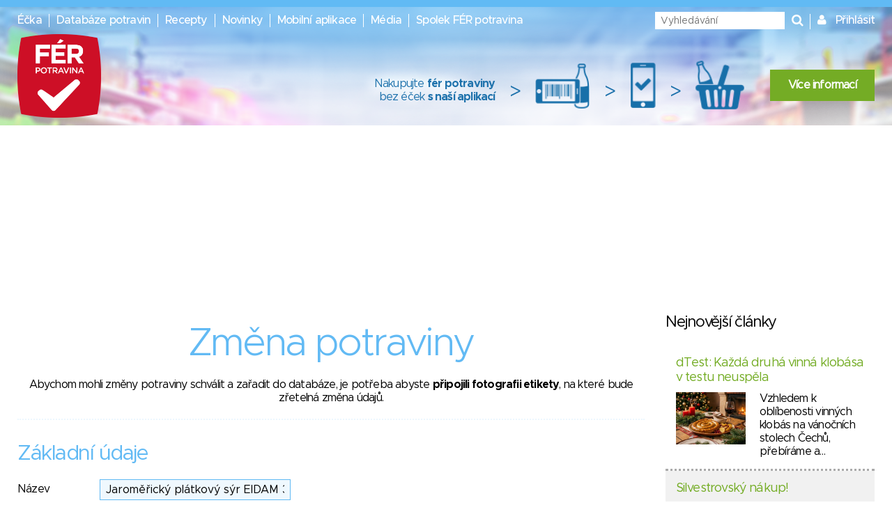

--- FILE ---
content_type: text/html; charset=utf-8
request_url: https://www.ferpotravina.cz/navrhnout-zmenu/20385
body_size: 115982
content:
<!DOCTYPE html>
<html lang="cs">
	<head>
		<script>
			var dataLayer = dataLayer || []; // Google Tag Manager
		</script>

		<meta charset="utf-8">
		<meta name="viewport" content="width=device-width">
			<meta name="description" content="">

		<meta name="apple-mobile-web-app-title" content="F&Eacute;R potravina">
		<meta name="application-name" content="F&Eacute;R potravina">
		<meta name="msapplication-TileColor" content="#ce1126">
		<meta name="msapplication-TileImage" content="/images/favicons/mstile-144x144.png">
		<meta name="theme-color" content="#ffffff">

		<title>Databáze potravin</title>

		
		<link rel="apple-touch-icon" sizes="180x180" href="/images/favicons/apple-touch-icon.png">
		<link rel="icon" type="image/png" sizes="32x32" href="/images/favicons/favicon-32x32.png">
		<link rel="icon" type="image/png" sizes="16x16" href="/images/favicons/favicon-16x16.png">
		<link rel="manifest" href="/images/favicons/manifest.json">
		<link rel="mask-icon" href="/images/favicons/safari-pinned-tab.svg" color="#ce1126">

		<link rel="stylesheet" media="screen,projection,tv,print" href="/vendor/normalize.css/normalize.css?v=1756323285">
		<link rel="stylesheet" media="screen,projection,tv,print" href="/vendor/others/bootstrap-modal.css?v=1756323285">
		<link rel="stylesheet" media="screen,projection,tv,print" href="/vendor/jquery-ui/themes/flick/jquery-ui.min.css?v=1756323285">
		<link rel="stylesheet" media="screen,projection,tv,print" href="/css/styles.css?v=1756323285">
		<link rel="stylesheet" media="screen,projection,tv,print" href="/css/mobile.css?v=1756323285">
		<link rel="stylesheet" href="//maxcdn.bootstrapcdn.com/font-awesome/4.3.0/css/font-awesome.min.css?v=1756323285">

		<link rel="shortcut icon" href="/images/logo_square.png">
		
		<script src="/vendor/jquery/dist/jquery.min.js?v=1756323285"></script>
		<script src="/vendor/jquery-ui/jquery-ui.min.js?v=1756323285"></script>
		<script src="/js/netteForms.min.js?v=1756323285"></script>
		<script src="/vendor/nette.ajax.js/nette.ajax.js?v=1756323285"></script>

		<script src="/vendor/jquery-ui/ui/i18n/datepicker-cs.js"></script>
		<script src="/vendor/jqueryui-timepicker-addon/dist/jquery-ui-timepicker-addon.min.js"></script>
		<script src="/vendor/jqueryui-timepicker-addon/dist/i18n/jquery-ui-timepicker-cs.js"></script>
		<script type='text/javascript' src="/vendor/jqueryui-timepicker-addon/dist/jquery-ui-timepicker-addon.min.js"></script>
		<script type='text/javascript' src="/vendor/voda-date-input/dateInput.js"></script>
		<link rel="stylesheet" type="text/css" href="/vendor/jqueryui-timepicker-addon/dist/jquery-ui-timepicker-addon.min.css">
		<link rel="stylesheet" type="text/css" href="/vendor/voda-date-input/dateInput.css">

		<script src='https://hcaptcha.com/1/api.js' async defer></script>
	</head>

	<body>
		<!-- Google Tag Manager -->
		<noscript>
		<iframe src="//www.googletagmanager.com/ns.html?id=GTM-M2826S"
						height="0" width="0" style="display:none;visibility:hidden">
		</iframe>
		</noscript>

		<script>
			(function (w, d, s, l, i) {
				w[l] = w[l] || [];
				w[l].push({'gtm.start':
									new Date().getTime(), event: 'gtm.js'});
				var f = d.getElementsByTagName(s)[0],
								j = d.createElement(s), dl = l != 'dataLayer' ? '&l=' + l : '';
				j.async = true;
				j.src =
								'//www.googletagmanager.com/gtm.js?id=' + i + dl;
				f.parentNode.insertBefore(j, f);
			})(window, document, 'script', 'dataLayer', 'GTM-M2826S');
		</script>
		<!-- End Google Tag Manager -->


<div class="modal fade" id="modal-flashMessage" tabindex="-1" role="dialog" aria-hidden="true">
	<div class="modal-dialog modal-sm">
		<div class="modal-content">
			<div class="modal-header">
				<button type="button" class="close" data-dismiss="modal"><span aria-hidden="true">&times;</span><span class="sr-only">Zavřít</span></button>
				<h4 class="modal-title">Oznámení</h4>
			</div>
			<div class="modal-body">
			</div>
		</div>
	</div>
</div>


<a href="javascript:void(0)" class="mobile-menu__icon btn btn-default"><i class="fa fa-bars" aria-hidden="true"></i></a>

<div class="mobile-menu">
	<ul>
		<li><a href="/ecka">Éčka</a></li>
		<li><a href="/databaze-potravin">Databáze potravin</a></li>
		<li><a href="/recepty">Recepty</a></li>
		<li><a href="/clanky">Novinky</a></li>
		<li><a href="/mobilni-aplikace">Mobilní aplikace</a></li>
		<li><a href="/media">Média</a></li>
		<li><a href="/o-nas">Spolek FÉR potravina</a></li>
		<li>
			<a href="javascript:void(0)" data-toggle="modal" data-target="#modal-login">
				Přihlásit
			</a>
		</li>
	</ul>
</div>



<header class="presenter-Food small-header ">
	<div class="container-header">
		<ul class="nav__list header-menu">
			<li class="nav__item"><a class="nav__link" href="/ecka">Éčka</a></li>
			<li class="nav__item"><a class="nav__link" href="/databaze-potravin">Databáze potravin</a></li>
			<li class="nav__item"><a class="nav__link" href="/recepty">Recepty</a></li>
			<li class="nav__item"><a class="nav__link" href="/clanky">Novinky</a></li>
			<li class="nav__item"><a class="nav__link" href="/mobilni-aplikace">Mobilní aplikace</a></li>
			<li class="nav__item"><a class="nav__link" href="/media">Média</a></li>
			<li class="nav__item"><a class="nav__link" href="/o-nas">Spolek FÉR potravina</a></li>
		</ul>

		<ul class="nav__list nav__list-right search-and-login">
			<li class="nav__item">
				<form action="/navrhnout-zmenu/20385" method="post" id="frm-globalSearch" class="navigation-global-search__form">
					<input type="text" name="query" placeholder="Vyhledávání" autocomplete="off" id="frm-globalSearch-query">
					<input type="submit" name="send" id="navigation-global-search__hidden-submit">
					<i class="fa fa-search navigation-global-search__submit" aria-hidden="true"></i>
				<input type="hidden" name="_do" value="globalSearch-submit"><!--[if IE]><input type=IEbug disabled style="display:none"><![endif]-->
</form>


				<div class="global-search_autocomplete"></div>
			</li>
			<li class="nav__item">
				<i class="fa fa-user" aria-hidden="true"></i>
				<a href="javascript:void(0)" class="nav__link nav__login" data-toggle="modal" data-target="#modal-login">
					Přihlásit
				</a>
			</li>
		</ul>

			<a href="/"><img src="/images/fp_logo4.png" class="small-logo"></a>

			<div class="nutriatlas-promo__wrapper">
				<span class="text-block">
					Nakupujte <strong>fér potraviny</strong><br>
					bez éček <strong>s naší aplikací</strong>
				</span>

				<span class="right-arrow">&gt;</span>

				<div class="icon-block barcode"></div>

				<span class="right-arrow">&gt;</span>

				<div class="icon-block phone"></div>

				<span class="right-arrow">&gt;</span>

				<div class="icon-block cart"></div>

				<a class="green-button" href="/mobilni-aplikace">Více informací</a>
			</div>
	</div>
</header>

		<script src="https://ssp.seznam.cz/static/js/ssp.js"></script>
		<!-- pro pocitace -->
		<div id="sklikReklama_235916" class="top-banner top-banner--large"></div>
		<script>
			var sklikData = { elm: "sklikReklama_235916", zoneId: "235916", w: 970, h: 210};
		</script>
		<script src="//c.imedia.cz/js/script.js"></script>

		<!-- pro tablety -->
		<div id="sklikReklama_149380" class="top-banner top-banner--medium"></div>
		<script>
			var sklikData = { elm: "sklikReklama_149380", zoneId: "149380", w: 728, h: 90 };
		</script>
		<script src="//c.imedia.cz/js/script.js"></script>

		<!-- pro mobily -->
		<div id="sklikReklama_149640" class="top-banner top-banner--small"></div>
		<script>
			var sklikData = { elm: "sklikReklama_149640", zoneId: "149640", w: 320, h: 100 };
		</script>
		<script src="//c.imedia.cz/js/script.js"></script>


<div class="container">
<div class="container-content">


	<h2 class="centered-text blue-text">Změna potraviny</h2>
	<p class="centered-text">Abychom mohli změny potraviny schválit a zařadit do databáze, je potřeba abyste <strong>připojili fotografii etikety</strong>, na které bude zřetelná změna údajů.</p>
	<hr class="hr-blue-thin">

<link rel="stylesheet" media="screen,projection,tv,print" href="/vendor/chosen_v1.3.0/chosen.css">
<link rel="stylesheet" media="screen,projection,tv,print" href="/css/chosen.css">
<link rel="stylesheet" media="screen,projection,tv" href="/vendor/select2/select2.css">
<link rel="stylesheet" media="screen,projection,tv,print" href="/js/fancybox/jquery.fancybox.css">

<form action="/navrhnout-zmenu/20385" method="post" id="frm-foodForm-form" enctype="multipart/form-data" class="add-food">

	<div style="display: flex">
		<div style="width: 50%">
			<h3 class="blue-text add-food__headline" style="margin-top: 10px">Základní údaje</h3>

			<table>
				<tr>
					<th class="add-food__th"><label for="frm-foodForm-form-name">Název</label></th>
					<td class="add-food__td"><input type="text" name="name" id="frm-foodForm-form-name" required data-nette-rules='[{"op":":filled","msg":"Zadejte prosím název potraviny"}]' value="Jaroměřický plátkový sýr EIDAM 30%"><span></span></td>
				</tr>
				<tr>
					<th class="add-food__th"><label for="frm-foodForm-form-id_zp_potraviny_kategorie">Kategorie</label></th>
					<td class="add-food__td"><select name="id_zp_potraviny_kategorie" class="chosen-select" id="frm-foodForm-form-id_zp_potraviny_kategorie" required data-nette-rules='[{"op":":filled","msg":"Zařaďte prosím potravinu do kategorie"}]'><option value="">---</option><option value="14">Alkohol</option><option value="30">-- Pivo</option><option value="31">-- Víno</option><option value="32">-- Destiláty</option><option value="172">-- Nealkoholické pivo</option><option value="184">-- Likéry</option><option value="203">Bagety</option><option value="92">Cukr</option><option value="127">-- Skořicový cukr</option><option value="128">-- Třtinový cukr</option><option value="129">-- Rafinovaný (bílý) cukr</option><option value="148">-- Vanilkový cukr</option><option value="210">-- Hroznový cukr</option><option value="248">-- Alternativa cukru</option><option value="254">-- Želírovací cukr</option><option value="23">Cukrovinky</option><option value="11">-- Žvýkačky</option><option value="24">-- Sušenky</option><option value="25">-- Piškoty</option><option value="26">-- Bonbóny</option><option value="62">-- Müsli tyčinky</option><option value="116">-- Sezamové cukrovinky</option><option value="117">-- Perník</option><option value="145">-- Trubičky</option><option value="155">-- Cereálie</option><option value="158">-- Bonboniéra</option><option value="163">-- Tyčinky</option><option value="244">-- Marcipán</option><option value="34">Čaj</option><option value="131">-- Bylinný čaj</option><option value="132">-- Ovocný čaj</option><option value="133">-- Černý čaj</option><option value="134">-- Zelený čaj</option><option value="238">-- Bílý čaj</option><option value="57">Čokoláda</option><option value="68">-- Kakao</option><option value="69">-- Tabulková čokoláda</option><option value="156">-- Čokoládové figurky</option><option value="227">Dezerty</option><option value="228">-- Mléčné dezerty</option><option value="242">-- Smetanové dezerty</option><option value="243">-- Tvarohové dezerty</option><option value="264">-- Pudingové dezerty</option><option value="76">Džemy a zavařeniny</option><option value="207">Extrudované potraviny</option><option value="208">-- Chlebíčky, plátky</option><option value="261">Gurmánské speciality</option><option value="257">Houby</option><option value="43">Káva</option><option value="151">-- Cappuccino</option><option value="160">-- Instantní směs</option><option value="171">-- Mletá káva</option><option value="110">Kojenecká a dětská výživa</option><option value="111">-- Přesnídávka</option><option value="112">-- Sunar</option><option value="166">-- Dětská kaše</option><option value="245">-- Ostatní</option><option value="13">Koření</option><option value="40">-- Přírodní koření</option><option value="41">-- Kořenící směsi</option><option value="42">-- Sůl</option><option value="125">Kypřící prášky, soda a želé</option><option value="162">Luštěniny</option><option value="217">Maso</option><option value="218">-- Mleté maso</option><option value="223">-- Balené maso</option><option value="15">Mléčné výrobky</option><option value="17">-- Jogurt</option><option value="19">-- Mléčné nápoje</option><option value="20">-- Máslo</option><option value="36">-- Kefír</option><option value="37">-- Bifi drink</option><option value="38">-- Mléčné pomazánky</option><option value="39">-- Smetana</option><option value="67">-- Sušené mléko</option><option value="109">-- Kysaný nápoj</option><option value="154">-- Kondenzované mléko</option><option value="157">-- Balené mléko</option><option value="161">-- Tvaroh</option><option value="187">-- Termizovaná pomazánka</option><option value="194">-- Termizovaný krém</option><option value="229">-- Šlehačka</option><option value="234">Mořské řasy</option><option value="95">Mouka</option><option value="101">-- Hladká mouka</option><option value="102">-- Polohrubá mouka</option><option value="103">-- Hrubá mouka</option><option value="105">-- Celozrnná mouka</option><option value="135">-- Krupice</option><option value="177">-- Špaldová mouka</option><option value="58">Mražené potraviny</option><option value="164">-- Nanuky</option><option value="165">-- Zmrzliny</option><option value="174">Müsli</option><option value="27">Nápoje</option><option value="28">-- Limonáda</option><option value="29">-- Džus</option><option value="33">-- Minerální voda</option><option value="87">-- Instantní nápoj</option><option value="137">-- Nektar</option><option value="146">-- Pramenitá voda</option><option value="167">-- Energy drink</option><option value="182">-- Ovocný a zeleninový nápoj</option><option value="195">-- Ovocné a zeleninové šťávy</option><option value="197">-- Ledový čaj</option><option value="235">-- Pitná voda</option><option value="204">Obilné vločky a obiloviny</option><option value="53">Ochucovadla</option><option value="50">-- Kečup</option><option value="51">-- Majonéza</option><option value="52">-- Dressing</option><option value="54">-- Tatarská omáčka</option><option value="55">-- Sojová omáčka</option><option value="56">-- Hořčice</option><option value="61">-- Bujón</option><option value="170">-- Příchutě a aromata</option><option value="196">-- Křen</option><option value="202">-- Ocet</option><option value="258">-- Pesto</option><option value="259">-- Ostré omáčky</option><option value="74">Ořechy</option><option value="118">-- Kešu ořechy</option><option value="119">-- Mandle</option><option value="120">-- Arašídy</option><option value="150">-- Vlašské oříšky</option><option value="188">-- Pistácie</option><option value="206">-- Lískové oříšky</option><option value="231">-- Směs skořápkových plodů</option><option value="80">Ovoce</option><option value="81">-- Kompot</option><option value="153">-- Olivy</option><option value="250">-- Ovoce</option><option value="251">-- Mražené ovoce</option><option value="262">-- Citrusy</option><option value="142">Paštiky, pomazánky a saláty</option><option value="143">-- Paštiky</option><option value="144">-- Pomazánky</option><option value="189">-- Majónézové saláty, ostatní </option><option value="9">Pečivo</option><option value="60">-- Chleba</option><option value="193">-- Jemné pečivo</option><option value="230">-- Trvanlivé pečivo</option><option value="219">Polevy, zdobení</option><option value="82">Polotovary</option><option value="83">-- Hotové omáčky</option><option value="84">-- Instantní polévky</option><option value="85">-- Polévky v pytlíku</option><option value="86">-- Omáčky v pytlíku</option><option value="94">-- Sypké směsi</option><option value="159">-- Přílohy</option><option value="183">-- Obilné kaše</option><option value="192">-- Hotová těsta</option><option value="200">-- Hotová jídla</option><option value="260">-- Nakládané potraviny</option><option value="236">Potravinové doplňky a léčiva</option><option value="241">Potraviny v aspiku</option><option value="59">Potraviny v konzervě</option><option value="253">-- Konzervované houby</option><option value="124">Puding</option><option value="268">Rostlinné alternativy</option><option value="201">-- Alternativy mléka</option><option value="271">-- Alternativy masných výrobků</option><option value="274">-- Alternativy masa</option><option value="277">-- Alternativy mléčných výrobků</option><option value="70">Ryby</option><option value="71">-- Čerstvé, mražené, sušené ryby</option><option value="72">-- Ryby v konzervě</option><option value="73">-- Uzené ryby</option><option value="168">-- Rybí prsty a tyčinky</option><option value="215">-- Mořští živočichové</option><option value="93">Rýže</option><option value="108">Sirupy</option><option value="220">Sladidla</option><option value="221">-- Sacharin</option><option value="265">-- Stevia</option><option value="48">Snacky</option><option value="45">-- Chipsy</option><option value="46">-- Křupky</option><option value="47">-- Slané tyčky a preclíky</option><option value="115">-- Arašídové snacky</option><option value="149">-- Popcorn</option><option value="175">-- Krekry</option><option value="214">-- Snack</option><option value="96">Sušené ovoce a plody</option><option value="97">-- Meruňky</option><option value="98">-- Švestky</option><option value="99">-- Banán</option><option value="100">-- Kokos</option><option value="141">-- Jablko</option><option value="152">-- Datle</option><option value="178">-- Rozinky, hrozinky</option><option value="199">-- Semena</option><option value="216">-- Sušené ovoce a zelenina</option><option value="246">-- Kandované ovoce</option><option value="16" selected>Sýr</option><option value="106">-- Tavený sýr</option><option value="107">-- Sýr holandského typu</option><option value="113">-- Sýr s plísní</option><option value="173">-- Aromatické sýry</option><option value="176">-- Termizovaný sýr</option><option value="179">-- Sýry cottage </option><option value="190">-- Pomazánkový sýr</option><option value="198">-- Pařený sýr</option><option value="209">-- Uzený sýr</option><option value="211">-- Mozzarella</option><option value="213">-- Zrající sýr</option><option value="222">-- Nezrající sýr</option><option value="233">-- Ovčí sýr</option><option value="10">Těstoviny</option><option value="122">-- Bezvaječné těstoviny</option><option value="123">-- Špaldové těstoviny</option><option value="130">-- Vaječné sušené</option><option value="136">-- Bezlepkové těstoviny</option><option value="186">-- Semolinové těstoviny</option><option value="256">-- Kuskus</option><option value="12">Tuky</option><option value="21">-- Olej</option><option value="22">-- Margarín</option><option value="147">-- Ztužený tuk, rostlinné tuky</option><option value="191">-- Živočišný tuk</option><option value="44">Uzeniny</option><option value="63">-- Salám</option><option value="64">-- Tlačenka, prejt a ovar</option><option value="65">-- Šunka</option><option value="66">-- Párky</option><option value="114">-- Slanina</option><option value="185">-- Klobása</option><option value="224">Výrobky ze sóji</option><option value="169">-- Tofu</option><option value="225">-- Sojové dezerty</option><option value="226">-- Sojové nápoje</option><option value="239">-- Ostatní potraviny</option><option value="180">Zahušťovadla</option><option value="181">-- Bramborový škrob</option><option value="240">-- Jíška</option><option value="255">-- Kukuřičný škrob</option><option value="263">-- Ostatní zahušťovadla</option><option value="205">Základní suroviny</option><option value="232">-- Med</option><option value="237">-- Droždí</option><option value="247">-- Vejce</option><option value="77">Zelenina</option><option value="78">-- Mražená zelenina</option><option value="79">-- Zelenina sterilovaná</option><option value="140">-- Rajčatový protlak</option><option value="252">-- Zelenina</option></select><span></span></td>
				</tr>
				<tr>
					<th class="add-food__th"><label for="frm-foodForm-form-url">Odkaz na web</label></th>
					<td class="add-food__td" style="position: relative">
						<input type="text" name="url" id="frm-foodForm-form-url">
						<a data-url-input-link="#frm-foodForm-form-url" href="#" style="position: absolute; top: 10px; right: -10px"><i class="fa fa-link"></i></a>
					</td>
				</tr>


				<tr>
					<th class="add-food__th"><label for="frm-foodForm-form-popis">Popis</label></th>
					<td class="add-food__td"><textarea name="popis" id="frm-foodForm-form-popis"> Polotvrdý polotučný sýr</textarea><span></span></td>
				</tr>
			</table>

			<br><br>

			<table>
				<tr>
					<th class="add-food__th">Hlavní fotografie - povinné</th>
				</tr>
					<tr>
						<td>
							<span class="foodForm_mainImage_fileName"></span>
						</td>
					</tr>
					<tr>
						<td>
							<label for="frm-foodForm-form-main_images" class="btn btn-success" id="foodForm_mainImage_addImage">
								<i class="fa fa-plus-circle fa-lg"></i>&nbsp; Nahrát
							</label>
						</td>
						<td class="add-food__td"><input type="file" name="main_images[]" multiple id="frm-foodForm-form-main_images" required data-nette-rules='[{"op":":filled","msg":"Nahrajte prosím hlavní foto potraviny."}]' class="hidden"></td>
					</tr>
				<tr>
					<td>
					</td>
				</tr>

				<tr><td>&nbsp;</td></tr>

				<tr>
					<td>
						<span>Fotografie složení a výrobce - povinné</span>
					</td>
				</tr>
						<tr class="foodForm_infoImage hidden">
							<td>
								<span class="foodForm_infoImage_fileName"></span>
								<input type="hidden" name="info_images[0][id]" value="">
								<input type="text" name="info_images[0][data]" style="display: none" id="frm-foodForm-form-info_images-0-data" required data-nette-rules='[{"op":":filled","msg":"Nahrajte prosím fotografie složení a výrobce."}]'>
							</td>
							<td>
								<a href="javascript:void(0)" class="foodForm_infoImage_deleteImage">
									<span class="btn btn-danger btn-xs">
										<i class="fa fa-times fa-lg"></i>
									</span>
								</a>
							</td>
						</tr>
					<tr>
						<td>
							<a href="javascript:void(0)" id="foodForm_infoImage_addImage" class="btn btn-success">
								<i class="fa fa-plus-circle fa-lg"></i>&nbsp; Nahrát
							</a>
						</td>
					<tr>

				<tr>
					<td>
					</td>
				</tr>
			</table>

				<h3 class="blue-text add-food__headline">EAN kódy</h3>

				<div class="ean-codes__block" id="snippet-foodForm-eans">
					

						<input type="hidden" name="eans[0][id]" value="54314">

						<div><input type="text" name="eans[0][ean]" id="frm-foodForm-form-eans-0-ean" required data-nette-rules='[{"op":":filled","msg":"Vyplňte prosím EAN"}]' value="8594000780489"> </div>

					<div><input type="submit" name="eans[add]" value="Přidat" formnovalidate class="btn btn-success add__button ajax"></div>
				</div>

			<h3 class="blue-text add-food__headline">Informace o výrobě a oceněních</h3>

			<table>
				<tr>
					<th class="add-food__th"><label for="frm-foodForm-form-id_zp_staty_manufacture">Země výroby</label></th>
					<td class="add-food__td"><select name="id_zp_staty_manufacture" class="chosen-select" id="frm-foodForm-form-id_zp_staty_manufacture"><option value="">Vyberte</option><option value="40" selected>Česká republika</option><option value="219">Evropská unie</option><option value="55">Francie</option><option value="138">Německo</option><option value="158">Polsko</option><option value="161">Rakousko</option><option value="176">Slovensko</option><option value="1">Afghánistán</option><option value="2">Albánie</option><option value="3">Alžír</option><option value="4">Americká Samoa</option><option value="5">Andorra</option><option value="6">Angola</option><option value="7">Anguilla</option><option value="8">Antarktida</option><option value="9">Antigua a Barbuda</option><option value="10">Argentina</option><option value="11">Arménie</option><option value="12">Aruba</option><option value="13">Austrálie</option><option value="14">Ázerbajdžánská republika</option><option value="15">Bahamy</option><option value="16">Bahrajn</option><option value="17">Bangladéš</option><option value="18">Barbados</option><option value="19">Barma</option><option value="20">Belgie</option><option value="21">Belize</option><option value="22">Bělorusko</option><option value="23">Benin</option><option value="24">Bermudské ostrovy</option><option value="25">Bhutan</option><option value="26">Bolívie</option><option value="27">Bosna a Hercegovina</option><option value="28">Botswana</option><option value="29">Brazílie</option><option value="30">Britské Panenské ostrovy</option><option value="31">Brunej</option><option value="32">Bulharsko</option><option value="33">Burkina Faso</option><option value="34">Burundi</option><option value="37">Cookovy ostrovy</option><option value="38">Čad</option><option value="39">Černá Hora</option><option value="41">Čína</option><option value="42">Dánsko</option><option value="43">Diego Garcia</option><option value="44">Dominikánská republika</option><option value="45">Džibuti</option><option value="46">Egypt</option><option value="47">Ekvádor</option><option value="48">Estonsko</option><option value="49">Etiopie</option><option value="50">Faerské ostrovy</option><option value="51">Falklandské ostrovy</option><option value="52">Fidži</option><option value="53">Filipíny</option><option value="54">Finsko</option><option value="56">Francouzská Guayana</option><option value="57">Francouzská Polynésie</option><option value="58">Gabon</option><option value="59">Gambie</option><option value="60">Ghana</option><option value="61">Gibraltar</option><option value="62">Grenada</option><option value="63">Grónsko</option><option value="64">Gruzie</option><option value="65">Guadeloupe</option><option value="66">Guam</option><option value="67">Guatemala</option><option value="68">Guayana</option><option value="69">Guinea</option><option value="70">Guinea-Bissau</option><option value="71">Haiti</option><option value="72">Honduras</option><option value="73">Hongkong</option><option value="35">Chile</option><option value="36">Chorvatsko</option><option value="74">Indie</option><option value="75">Indonésie</option><option value="76">Irák</option><option value="77">Írán</option><option value="78">Irsko</option><option value="79">Island</option><option value="80">Itálie</option><option value="81">Izrael</option><option value="82">Jamaica</option><option value="83">Japonsko</option><option value="84">Jemen</option><option value="85">Jihoafrická republika</option><option value="86">Jordánsko</option><option value="87">Kajmanské ostrovy</option><option value="88">Kambodža</option><option value="89">Kamerun</option><option value="90">Kanada</option><option value="91">Kapverdy</option><option value="92">Katar</option><option value="93">Kazachstán</option><option value="94">Keňa</option><option value="95">Kiribati</option><option value="96">Kolumbie</option><option value="97">Komory a Mayotte</option><option value="98">Kongo</option><option value="99">Korejská republika</option><option value="100">Kostarika</option><option value="101">Kuba</option><option value="102">Kuvajt</option><option value="103">Kypr</option><option value="104">Kyrgyzsko</option><option value="105">Laos</option><option value="106">Lesotho</option><option value="107">Libanon</option><option value="108">Libérie</option><option value="109">Libye</option><option value="110">Lichtenštejnsko</option><option value="111">Litva</option><option value="112">Lotyšsko</option><option value="113">Lucembursko</option><option value="114">Macao</option><option value="115">Madagaskar</option><option value="116">Maďarsko</option><option value="117">Makedonie</option><option value="118">Malajsie</option><option value="119">Malawi</option><option value="120">Maledivy</option><option value="121">Mali</option><option value="122">Malta</option><option value="123">Maroko</option><option value="124">Marshallovy ostrovy</option><option value="125">Martinik</option><option value="126">Mauricius</option><option value="127">Mauritánie</option><option value="128">Mayotte</option><option value="129">Mexiko</option><option value="130">Mikronésie</option><option value="131">Moldávie</option><option value="132">Monako</option><option value="133">Mongolsko</option><option value="134">Montserrat</option><option value="135">Mosambik</option><option value="136">Namibie</option><option value="137">Nauru</option><option value="139">Nepál</option><option value="140">Niger</option><option value="141">Nigérie</option><option value="142">Nikaragua</option><option value="143">Niue</option><option value="144">Nizozemí</option><option value="145">Nizozemské Antily</option><option value="146">Norsko</option><option value="147">Nová Kaledonie</option><option value="148">Nový Zéland</option><option value="149">Omán</option><option value="150">Ostrovy Turks a Caicos</option><option value="151">Pákistán</option><option value="152">Palauské ostrovy</option><option value="153">Panama</option><option value="154">Papua-Nová Guinea</option><option value="155">Paraguay</option><option value="156">Peru</option><option value="157">Pobřeží slonoviny</option><option value="159">Portoriko</option><option value="160">Portugalsko</option><option value="162">Reunion</option><option value="163">Rovníková Guinea</option><option value="164">Rumunsko</option><option value="165">Rusko</option><option value="166">Rwanda</option><option value="167">Řecko</option><option value="168">Salvador</option><option value="169">San Marino</option><option value="170">Saúdská Arábie</option><option value="171">Senegal</option><option value="172">Severní Korea</option><option value="173">Seychely</option><option value="174">Sierra Leone</option><option value="175">Singapur</option><option value="177">Slovinsko</option><option value="178">Somálsko</option><option value="179">Spojené arabské emiráty</option><option value="180">Srbsko</option><option value="181">Srí Lanka</option><option value="182">Středoafrická republika</option><option value="183">Súdán</option><option value="184">Surinam</option><option value="185">Sv. Helena</option><option value="220">Svatý Tomáš a Princův ostrov</option><option value="186">Svatý Vincenc a Grenadiny</option><option value="187">Svazijsko</option><option value="188">Sýrie</option><option value="189">Šalomounovy ostrovy</option><option value="190">Španělsko</option><option value="191">Švédsko</option><option value="192">Švýcarsko</option><option value="193">Tádžikistán</option><option value="194">Tajwan</option><option value="195">Tanzánie</option><option value="196">Thajsko</option><option value="197">Togo</option><option value="198">Tokelau</option><option value="199">Tonga</option><option value="200">Trinidad a Tobago</option><option value="201">Tunisko</option><option value="202">Turecko</option><option value="203">Turkmenistán</option><option value="204">Tuvalu</option><option value="205">Uganda</option><option value="206">Ukrajina</option><option value="207">Uruguay</option><option value="208">USA</option><option value="209">Uzbekistán</option><option value="210">Vanuatu</option><option value="211">Vatikán</option><option value="212">Velká Británie</option><option value="213">Venezuela</option><option value="214">Vietnam</option><option value="215">Wallis a Futuna</option><option value="216">Zambie</option><option value="217">Západní Samoa</option><option value="218">Zimbabwe</option></select></td>
				</tr>
				<tr>
					<th class="add-food__th"><label for="frm-foodForm-form-id_zp_staty_origin">Země původu</label></th>
					<td class="add-food__td"><select name="id_zp_staty_origin" class="chosen-select" id="frm-foodForm-form-id_zp_staty_origin"><option value="">Vyberte</option><option value="40">Česká republika</option><option value="219">Evropská unie</option><option value="55">Francie</option><option value="138">Německo</option><option value="158">Polsko</option><option value="161">Rakousko</option><option value="176">Slovensko</option><option value="1">Afghánistán</option><option value="2">Albánie</option><option value="3">Alžír</option><option value="4">Americká Samoa</option><option value="5">Andorra</option><option value="6">Angola</option><option value="7">Anguilla</option><option value="8">Antarktida</option><option value="9">Antigua a Barbuda</option><option value="10">Argentina</option><option value="11">Arménie</option><option value="12">Aruba</option><option value="13">Austrálie</option><option value="14">Ázerbajdžánská republika</option><option value="15">Bahamy</option><option value="16">Bahrajn</option><option value="17">Bangladéš</option><option value="18">Barbados</option><option value="19">Barma</option><option value="20">Belgie</option><option value="21">Belize</option><option value="22">Bělorusko</option><option value="23">Benin</option><option value="24">Bermudské ostrovy</option><option value="25">Bhutan</option><option value="26">Bolívie</option><option value="27">Bosna a Hercegovina</option><option value="28">Botswana</option><option value="29">Brazílie</option><option value="30">Britské Panenské ostrovy</option><option value="31">Brunej</option><option value="32">Bulharsko</option><option value="33">Burkina Faso</option><option value="34">Burundi</option><option value="37">Cookovy ostrovy</option><option value="38">Čad</option><option value="39">Černá Hora</option><option value="41">Čína</option><option value="42">Dánsko</option><option value="43">Diego Garcia</option><option value="44">Dominikánská republika</option><option value="45">Džibuti</option><option value="46">Egypt</option><option value="47">Ekvádor</option><option value="48">Estonsko</option><option value="49">Etiopie</option><option value="50">Faerské ostrovy</option><option value="51">Falklandské ostrovy</option><option value="52">Fidži</option><option value="53">Filipíny</option><option value="54">Finsko</option><option value="56">Francouzská Guayana</option><option value="57">Francouzská Polynésie</option><option value="58">Gabon</option><option value="59">Gambie</option><option value="60">Ghana</option><option value="61">Gibraltar</option><option value="62">Grenada</option><option value="63">Grónsko</option><option value="64">Gruzie</option><option value="65">Guadeloupe</option><option value="66">Guam</option><option value="67">Guatemala</option><option value="68">Guayana</option><option value="69">Guinea</option><option value="70">Guinea-Bissau</option><option value="71">Haiti</option><option value="72">Honduras</option><option value="73">Hongkong</option><option value="35">Chile</option><option value="36">Chorvatsko</option><option value="74">Indie</option><option value="75">Indonésie</option><option value="76">Irák</option><option value="77">Írán</option><option value="78">Irsko</option><option value="79">Island</option><option value="80">Itálie</option><option value="81">Izrael</option><option value="82">Jamaica</option><option value="83">Japonsko</option><option value="84">Jemen</option><option value="85">Jihoafrická republika</option><option value="86">Jordánsko</option><option value="87">Kajmanské ostrovy</option><option value="88">Kambodža</option><option value="89">Kamerun</option><option value="90">Kanada</option><option value="91">Kapverdy</option><option value="92">Katar</option><option value="93">Kazachstán</option><option value="94">Keňa</option><option value="95">Kiribati</option><option value="96">Kolumbie</option><option value="97">Komory a Mayotte</option><option value="98">Kongo</option><option value="99">Korejská republika</option><option value="100">Kostarika</option><option value="101">Kuba</option><option value="102">Kuvajt</option><option value="103">Kypr</option><option value="104">Kyrgyzsko</option><option value="105">Laos</option><option value="106">Lesotho</option><option value="107">Libanon</option><option value="108">Libérie</option><option value="109">Libye</option><option value="110">Lichtenštejnsko</option><option value="111">Litva</option><option value="112">Lotyšsko</option><option value="113">Lucembursko</option><option value="114">Macao</option><option value="115">Madagaskar</option><option value="116">Maďarsko</option><option value="117">Makedonie</option><option value="118">Malajsie</option><option value="119">Malawi</option><option value="120">Maledivy</option><option value="121">Mali</option><option value="122">Malta</option><option value="123">Maroko</option><option value="124">Marshallovy ostrovy</option><option value="125">Martinik</option><option value="126">Mauricius</option><option value="127">Mauritánie</option><option value="128">Mayotte</option><option value="129">Mexiko</option><option value="130">Mikronésie</option><option value="131">Moldávie</option><option value="132">Monako</option><option value="133">Mongolsko</option><option value="134">Montserrat</option><option value="135">Mosambik</option><option value="136">Namibie</option><option value="137">Nauru</option><option value="139">Nepál</option><option value="140">Niger</option><option value="141">Nigérie</option><option value="142">Nikaragua</option><option value="143">Niue</option><option value="144">Nizozemí</option><option value="145">Nizozemské Antily</option><option value="146">Norsko</option><option value="147">Nová Kaledonie</option><option value="148">Nový Zéland</option><option value="149">Omán</option><option value="150">Ostrovy Turks a Caicos</option><option value="151">Pákistán</option><option value="152">Palauské ostrovy</option><option value="153">Panama</option><option value="154">Papua-Nová Guinea</option><option value="155">Paraguay</option><option value="156">Peru</option><option value="157">Pobřeží slonoviny</option><option value="159">Portoriko</option><option value="160">Portugalsko</option><option value="162">Reunion</option><option value="163">Rovníková Guinea</option><option value="164">Rumunsko</option><option value="165">Rusko</option><option value="166">Rwanda</option><option value="167">Řecko</option><option value="168">Salvador</option><option value="169">San Marino</option><option value="170">Saúdská Arábie</option><option value="171">Senegal</option><option value="172">Severní Korea</option><option value="173">Seychely</option><option value="174">Sierra Leone</option><option value="175">Singapur</option><option value="177">Slovinsko</option><option value="178">Somálsko</option><option value="179">Spojené arabské emiráty</option><option value="180">Srbsko</option><option value="181">Srí Lanka</option><option value="182">Středoafrická republika</option><option value="183">Súdán</option><option value="184">Surinam</option><option value="185">Sv. Helena</option><option value="220">Svatý Tomáš a Princův ostrov</option><option value="186">Svatý Vincenc a Grenadiny</option><option value="187">Svazijsko</option><option value="188">Sýrie</option><option value="189">Šalomounovy ostrovy</option><option value="190">Španělsko</option><option value="191">Švédsko</option><option value="192">Švýcarsko</option><option value="193">Tádžikistán</option><option value="194">Tajwan</option><option value="195">Tanzánie</option><option value="196">Thajsko</option><option value="197">Togo</option><option value="198">Tokelau</option><option value="199">Tonga</option><option value="200">Trinidad a Tobago</option><option value="201">Tunisko</option><option value="202">Turecko</option><option value="203">Turkmenistán</option><option value="204">Tuvalu</option><option value="205">Uganda</option><option value="206">Ukrajina</option><option value="207">Uruguay</option><option value="208">USA</option><option value="209">Uzbekistán</option><option value="210">Vanuatu</option><option value="211">Vatikán</option><option value="212">Velká Británie</option><option value="213">Venezuela</option><option value="214">Vietnam</option><option value="215">Wallis a Futuna</option><option value="216">Zambie</option><option value="217">Západní Samoa</option><option value="218">Zimbabwe</option></select></td>
				</tr>
				<tr>
					<th class="add-food__th"><label for="frm-foodForm-form-id_zp_firmy_manufacturer">Výrobce</label></th>
					<td class="add-food__td">
						<input type="text" name="id_zp_firmy_manufacturer" data-callback="/navrhnout-zmenu/20385?do=foodForm-searchFirm" class="select2" data-allow-new="1" id="frm-foodForm-form-id_zp_firmy_manufacturer" value='{"id":22196,"text":"Jarom\u011b\u0159ick\u00e1 ml\u00e9k\u00e1rna, a.s.,"}'>&nbsp;&nbsp;<a href="javascript:void(0)" class="btn btn-xs btn-danger id_zp_firmy_manufacturer_delete"><i class="fa fa-times fa-lg"></i></a>
					</td>
				</tr>
				<tr>
					<th class="add-food__th"><label for="frm-foodForm-form-id_zp_firmy_supplier">Dodavatel</label></th>
					<td class="add-food__td">
						<input type="text" name="id_zp_firmy_supplier" data-callback="/navrhnout-zmenu/20385?do=foodForm-searchFirm" class="select2" data-allow-new="1" id="frm-foodForm-form-id_zp_firmy_supplier">&nbsp;&nbsp;<a href="javascript:void(0)" class="btn btn-xs btn-danger id_zp_firmy_supplier_delete"><i class="fa fa-times fa-lg"></i></a>
					</td>
				</tr>
				<tr>
					<th class="add-food__th"><label for="frm-foodForm-form-id_zp_private_labels">Privátní značka</label></th>
					<td class="add-food__td"><select name="id_zp_private_labels" class="chosen-select" id="frm-foodForm-form-id_zp_private_labels"><option value="">Vyberte</option><option value="11">Bio style</option><option value="30">Bon Natura</option><option value="2">Boni</option><option value="13">Casa Blanca</option><option value="24">Covo</option><option value="18">Crip Crop</option><option value="15">Crox</option><option value="4">Dobré maso</option><option value="9">Dobré maso z CZ chovů</option><option value="17">Elite</option><option value="39">EnJOY</option><option value="21">Fruit garden</option><option value="14">Gourmet gold</option><option value="7">Grand Mare</option><option value="22">Chocola</option><option value="33">Jizerky</option><option value="5">Karlova koruna</option><option value="35">kouzelný čaj</option><option value="38">MyBio</option><option value="10">Na gril</option><option value="34">Naturalia</option><option value="6">Penny</option><option value="37">penny ready</option><option value="25">Penny to go</option><option value="8">Purissima</option><option value="12">Quick Easy</option><option value="19">Rios</option><option value="3">Řezníkův talíř</option><option value="28">San Fabio</option><option value="27">Selection</option><option value="20">Solty</option><option value="40">solty</option><option value="36">Staročech</option><option value="32">Tabula Ligna</option><option value="1">Tanja</option><option value="16">Tea Party</option><option value="29">Van d´Or</option></select></td>
				</tr>
				<tr>
					<th class="add-food__th"><label for="frm-foodForm-form-zpracovatele">Zpracovatelé</label></th>
					<td class="add-food__td"><select name="zpracovatele[]" class="chosen-select" id="frm-foodForm-form-zpracovatele" multiple><option value="23312">CZ 01</option><option value="22127">CZ 615</option><option value="22527">CZ 04</option><option value="23697">CZ 09</option><option value="23698">CZ 06</option><option value="22160">CZ 07</option><option value="22141">CZ 71850708</option><option value="22345">CZ 10682</option><option value="23711">CZ 10699</option><option value="22793">CZ 993</option><option value="23715">CZ 108</option><option value="23719">CZ 1089</option><option value="22429">CZ 11277</option><option value="22994">CZ 8022</option><option value="22936">CZ 11821</option><option value="22291">CZ 72940316</option><option value="23758">CZ 11840</option><option value="23764">CZ 119</option><option value="23512">CZ 11920036</option><option value="22353">CZ 333</option><option value="23791">CZ 12586</option><option value="22613">CZ 133</option><option value="22668">CZ 13342</option><option value="22924">CZ 80</option><option value="22494">CZ 13823</option><option value="23819">CZ 14560</option><option value="23822">CZ 14595</option><option value="23248">CZ 7303</option><option value="23833">CZ 14969</option><option value="23845">CZ 15401</option><option value="22320">CZ 15551</option><option value="23849">CZ 15604</option><option value="22542">CZ 15625</option><option value="23893">CZ 6017</option><option value="22558">CZ 17751</option><option value="23907">CZ 8071</option><option value="22597">CZ 962</option><option value="23459">CZ 185</option><option value="22717">CZ 18548</option><option value="23960">CZ 21740161</option><option value="22969">CZ 21740396</option><option value="22347">CZ 21770153</option><option value="23978">CZ 21810002</option><option value="23990">CZ 2185</option><option value="22295">CZ 21850231</option><option value="22495">CZ 21850253</option><option value="22972">CZ 21870008</option><option value="22262">CZ 21870165</option><option value="24005">CZ 219</option><option value="22336">CZ 21940398</option><option value="24061">CZ 21940501</option><option value="22434">CZ 21960132</option><option value="24067">CZ 2197</option><option value="22488">CZ 21970098</option><option value="22379">CZ 220</option><option value="22196" selected>CZ 221</option><option value="22221">CZ 222</option><option value="22258">CZ 223</option><option value="22477">CZ 224</option><option value="22925">CZ 228</option><option value="24072">CZ 233</option><option value="22618">CZ 246</option><option value="22112">CZ 600</option><option value="24084">CZ 3021</option><option value="24087">CZ 3066</option><option value="23450">CZ 3084</option><option value="22441">CZ 309</option><option value="24091">CZ 314</option><option value="24093">CZ 316</option><option value="24095">CZ 318</option><option value="22699">CZ 31850175</option><option value="22120">CZ 3402</option><option value="22929">CZ 3408</option><option value="22357">CZ 9826</option><option value="24138">CZ 9639</option><option value="22491">CZ 344</option><option value="22133">CZ 614</option><option value="22328">CZ 3767</option><option value="22528">CZ 391</option><option value="24175">CZ 3948</option><option value="24181">CZ 3968</option><option value="23025">CZ 399</option><option value="22362">CZ 402</option><option value="22180">CZ 4228</option><option value="22348">CZ 4237</option><option value="24213">CZ 435</option><option value="22394">CZ 438</option><option value="22124">CZ 4451</option><option value="22374">CZ 5328</option><option value="23054">CZ 489</option><option value="23489">CZ 4902</option><option value="22245">CZ 507</option><option value="22361">CZ 5101</option><option value="22225">CZ 5107</option><option value="22308">CZ 5666</option><option value="22781">CZ 5164</option><option value="23056">CZ 51810016</option><option value="24290">CZ 51820073</option><option value="22991">CZ 5184</option><option value="24301">CZ 5212</option><option value="22721">CZ 525</option><option value="22405">CZ 5301</option><option value="24310">CZ 5352</option><option value="22633">CZ 53770293</option><option value="22874">CZ 53940135</option><option value="24323">CZ 71970116</option><option value="22508">CZ 5509</option><option value="22487">CZ 5545</option><option value="24334">CZ 5617</option><option value="22125">CZ 5751</option><option value="22819">CZ 5753</option><option value="22100">CZ 5901</option><option value="22599">CZ 5922</option><option value="22317">CZ 5959</option><option value="24368">CZ 6005</option><option value="24370">CZ 6010</option><option value="22212">CZ 602</option><option value="22513">CZ 6070</option><option value="22670">CZ 6073</option><option value="22220">CZ 710</option><option value="22862">CZ 61850145</option><option value="22820">CZ 61850156</option><option value="22847">CZ 61910490</option><option value="22538">CZ 61920132</option><option value="23118">CZ 61940178</option><option value="22342">CZ 6252</option><option value="22305">CZ 62870058</option><option value="22313">CZ 6359</option><option value="22240">CZ 6412</option><option value="22289">CZ 6504</option><option value="24429">CZ 6505</option><option value="22219">CZ 6601</option><option value="24436">CZ 6604</option><option value="24440">CZ 6636</option><option value="22552">CZ 704</option><option value="22126">CZ 709</option><option value="24456">CZ 71</option><option value="24459">CZ 712</option><option value="23543">CZ 713</option><option value="22251">CZ 714</option><option value="22109">CZ 717</option><option value="22303">CZ 718</option><option value="24495">CZ 71970093</option><option value="24496">CZ 72</option><option value="22367">CZ 720</option><option value="23423">CZ 72940260</option><option value="23274">CZ 7297</option><option value="23328">CZ 7301</option><option value="22560">CZ 768</option><option value="24535">CZ 769</option><option value="22186">CZ 770</option><option value="22288">CZ 8126</option><option value="24550">CZ 81740134</option><option value="24553">CZ 81820144</option><option value="24556">CZ 81840034</option><option value="22645">CZ 81850024</option><option value="24559">CZ 81850125</option><option value="22596">CZ 81850158</option><option value="22643">CZ 81920505</option><option value="22239">CZ 8194</option><option value="23029">CZ 81940158</option><option value="22556">CZ 8760</option><option value="24590">CZ 8868</option><option value="24601">CZ 922</option><option value="22341">CZ 931</option><option value="22625">CZ 961</option><option value="22640">CZ 9903</option></select></td>
				</tr>
				<tr>
					<th class="add-food__th"><label for="frm-foodForm-form-weight_volume">Hmotnost/objem</label></th>
					<td class="add-food__td add-food__units"><input type="text" name="weight_volume" id="frm-foodForm-form-weight_volume" data-nette-rules='[{"op":":filled","rules":[{"op":":integer","msg":"Hodnota musí být číslo."}],"control":"weight_volume"}]' value="100" class="add-food__short-input"> <label><input type="radio" name="weight_volume_unit" checked value="0">gr</label><label><input type="radio" name="weight_volume_unit" value="1">ml</label></td>
				</tr>
				<tr>
					<th class="add-food__th"><label for="frm-foodForm-form-portion_size">Množství 1 porce</label></th>
					<td class="add-food__td"><input type="text" name="portion_size" id="frm-foodForm-form-portion_size" data-nette-rules='[{"op":":filled","rules":[{"op":":integer","msg":"Hodnota musí být číslo."}],"control":"portion_size"}]'></td>
				</tr>
				<tr>
					<th class="add-food__th"><label>Loga a ocenění</label></th>
					<td class="add-food__td add-food__logos-properties"><label><input type="checkbox" name="loga[]" value="1"><img src="/foto/900/98900-30~0WCKo.png"></label><label><input type="checkbox" name="loga[]" value="2"><img src="/foto/903/98903-30~ysl9D.png"></label><label><input type="checkbox" name="loga[]" value="3"><img src="/foto/053/60053-30~kWJgq.jpg"></label><label><input type="checkbox" name="loga[]" value="4"><img src="/foto/907/98907-30~wwCo3.png"></label><label><input type="checkbox" name="loga[]" value="5"><img src="/foto/905/98905-30~tihdJ.png"></label><label><input type="checkbox" name="loga[]" checked value="6"><img src="/foto/218/111218-30~cqwEKO.png"></label><label><input type="checkbox" name="loga[]" value="7"><img src="/foto/908/98908-30~3BVNi.png"></label><label><input type="checkbox" name="loga[]" value="8"><img src="/foto/906/98906-30~u3kbw.png"></label><label><input type="checkbox" name="loga[]" value="9"><img src="/foto/904/98904-30~tMApm.png"></label><label><input type="checkbox" name="loga[]" value="10"><img src="/foto/119/104119-30~e9XfrO.png"></label><label><input type="checkbox" name="loga[]" value="11"><img src="/foto/336/132336-30~cYjHgK.png"></label></td>
				</tr>
				<tr>
					<th class="add-food__th"><label>Vlastnosti</label></th>
					<td class="add-food__td add-food__logos-properties add-food__properties"><label><input type="checkbox" name="properties[]" value="1"><span><img src="/foto/052/60052-30~jkcIB.png"><span>bez lepku</span></span></label><label><input type="checkbox" name="properties[]" value="2"><span>DIA (bez cukru)</span></label><label><input type="checkbox" name="properties[]" value="3"><span><img src="/foto/051/60051-30~mreAO.png"><span>bez GMO</span></span></label><label><input type="checkbox" name="properties[]" value="4"><span><img src="/foto/294/212294-30~cK9Ery.png"><span>bez laktózy</span></span></label></td>
				</tr>
				<tr>
					<th class="add-food__th"><label for="frm-foodForm-form-zp_obaly">Obaly</label></th>
					<td class="add-food__td"><select name="zp_obaly[]" class="chosen-select" id="frm-foodForm-form-zp_obaly" multiple><option value="33">ALU  Hliník</option><option value="12">ALU 41 Hliník</option><option value="20">C 80 Papír a lepenka/různé kovy</option><option value="21">C 81 Papír a lepenka/plast</option><option value="22">C 82 Papír a lepenka/hliník</option><option value="23">C 83 Papír a lepenka/ocelový pocínovaný plech</option><option value="24">C 84 Papír a lepenka/plast/hliník</option><option value="25">C 85 Papír a lepenka/plast/hliník/ocelový pocínovaný plech</option><option value="26">C 90 Plast/hliník</option><option value="27">C 91 Plast/ocelový pocínovaný plech</option><option value="28">C 92 Plast/různé kovy</option><option value="29">C 95 Sklo/plast</option><option value="30">C 96 Sklo/hliník</option><option value="31">C 97 Sklo/ocelový pocínovaný plech</option><option value="32">C 98 Sklo/různé kovy</option><option value="37">C/PAP  </option><option value="11">Fe 40 Ocel</option><option value="13">FOR 50 Dřevo</option><option value="14">FOR 51 Korek</option><option value="36">GL  Sklo</option><option value="17">GL 70 Bílé sklo</option><option value="18">GL 71 Zelené sklo</option><option value="19">GL 72 Hnědé sklo</option><option value="2">HDPE 2 Vysokohustotní (lineární) polyetylén</option><option value="4">LDPE 4 Nízkohustotní (rozvětvený) polyetylén</option><option value="7" selected>ostatní 7 Ostatní</option><option value="34">PAP  Papír</option><option value="8">PAP 20 Vlnitá lepenka</option><option value="9">PAP 21 Hladká lepenka</option><option value="10">PAP 22-39 Papír</option><option value="35">PE  Polyetylén</option><option value="1">PET 1 Polyethylentereftalát</option><option value="5">PP 5 Polypropylén</option><option value="6">PS 6 Polystyren</option><option value="3">PVC 3 Polyvinylchlorid</option><option value="15">TEX 60 Bavlna</option><option value="16">TEX 61 Juta</option></select></td>
				</tr>
				<tr>
					<th class="add-food__th"><label for="frm-foodForm-form-zp_nutrition_claims">Výživová tvrzení</label></th>
					<td class="add-food__td"><select name="zp_nutrition_claims[]" class="chosen-select" id="frm-foodForm-form-zp_nutrition_claims" multiple><option value="9">Bez cukrů</option><option value="36">BEZ ENERGETICKÉ HODNOTY</option><option value="39">BEZ NASYCENÝCH TUKŮ</option><option value="28">Bez přidaného tuku</option><option value="10">Bez přídavku cukrů</option><option value="27">Bez přídavku soli</option><option value="30">bez sodíku/soli</option><option value="5">Bez tuku</option><option value="20">Obsahuje (název živiny nebo jiné látky)</option><option value="41">přirozený zdroj (název vitaminu/vitaminů) nebo (název minerální látky/minerálních látek)</option><option value="26">přirozený zdroj omega 3 mastných kyselin</option><option value="1">S nízkou energetickou hodnotou</option><option value="8">S nízkým obsahem cukrů</option><option value="6">S nízkým obsahem nasycených tuků</option><option value="11">S nízkým obsahem sodíku/soli</option><option value="4">S nízkým obsahem tuku</option><option value="40">S VELMI NÍZKÝM OBSAHEM SODÍKU/SOLI</option><option value="19">S vysokým obsahem (název vitaminu/vitaminů) nebo (název minerální látky/minerálních látek)</option><option value="17">S vysokým obsahem bílkovin</option><option value="33">S VYSOKÝM OBSAHEM MONONENASYCENÝCH TUKŮ </option><option value="35">S VYSOKÝM OBSAHEM NENASYCENÝCH TUKŮ</option><option value="32">S VYSOKÝM OBSAHEM OMEGA-3 MASTNÝCH KYSELIN </option><option value="34">S VYSOKÝM OBSAHEM POLYNENASYCENÝCH TUKŮ</option><option value="15">S vysokým obsahem vlákniny</option><option value="2">Se sníženou energetickou hodnotou</option><option value="22">Se sníženým obsahem (název živiny)</option><option value="38">SE SNÍŽENÝM OBSAHEM CUKRŮ</option><option value="37">SE SNÍŽENÝM OBSAHEM NASYCENÝCH TUKŮ</option><option value="44">Se sníženým obsahem soli</option><option value="21">Se zvýšeným obsahem (název živiny)</option><option value="25">Vysoký obsah omega-3 mastných kyselin</option><option value="18">Zdroj (název vitaminu/vitaminů) nebo (název minerální látky/minerálních látek)</option><option value="16">Zdroj bílkovin</option><option value="31">zdroj omega-3 mastných kyselin</option><option value="14">Zdroj vlákniny</option></select></td>
				</tr>
				<tr>
					<th class="add-food__th"><label for="frm-foodForm-form-zp_health_claims">Zdravotní tvrzení</label></th>
					<td class="add-food__td"><select name="zp_health_claims[]" class="chosen-select" id="frm-foodForm-form-zp_health_claims" multiple><option value="6412"> alfa-cyklodextrinu jako součást jídla obsahujícího škrob přispívá k omezení nárůstu hladiny glukózy </option><option value="6428">(Hydroxypropyl)methylcelulóza přispívá k udržení normální hladiny cholesterolu v krvi</option><option value="6429">ALA přispívá k udržení normální hladiny cholesterolu v krvi</option><option value="6189">arabinoxylan jako součást jídla přispívá k omezení nárůstu hladiny glukózy v krvi po tomto jídle</option><option value="6426">beta-glukany přispívají k udržení normální hladiny cholesterolu v krvi</option><option value="6418">beta-glukany z ovsa nebo ječmene jakožto součásti jídla přispívá k omezení nárůstu hladiny glukózy v krvi po tomto jídle</option><option value="6192">betain přispívá k normálnímu metabolismu homocysteinu</option><option value="6193">bílkoviny přispívají k růstu a udržení svalové hmoty</option><option value="6195">bílkoviny přispívají k udržení normálního stavu kostí</option><option value="6197">biotin přispívá k normální činnosti nervové soustavy</option><option value="6198">biotin přispívá k normálnímu  metabolismu mikroživin</option><option value="6196">biotin přispívá k normálnímu energetickému metabolismu</option><option value="6416">DHA a EPA přispívají k udržení normální hladiny triglyceridů v krvi</option><option value="6427">DHA a EPA přispívají k udržení normálního krevního tlaku</option><option value="6250">DHA přispívá k udržení normální činnosti mozku</option><option value="6414">DHA přispívá k udržení normální hladiny triglyceridů v krvi</option><option value="6251">DHA přispívá k udržení normálního stavu zraku</option><option value="6203">draslík přispívá k normální činnosti nervové soustavy</option><option value="6204">draslík přispívá k normální činnosti svalů</option><option value="6205">draslík přispívá k udržení normálního tlaku krve</option><option value="6206">enzym laktáza zlepšuje trrávení laktózy u osob, které laktózu špatně tráví</option><option value="6252">EPA a DHA přispívají k normální činnosti srdce</option><option value="6171">estery rostlinných stanolů snižují hladinu cholesterolu v krvi. </option><option value="6422">Flavanoly z kakaa pomáhají udržet elasticitu krevních cév, což přispívá k normálnímu krevnímu oběhu. </option><option value="6207">fluorid přispívá k zachování mineralizace zubů</option><option value="6213">folát přispívá k normální funkci imunitního systému</option><option value="6210">folát přispívá k normální krvetvorbě</option><option value="6212">folát přispívá k normální psychické činnosti</option><option value="6211">folát přispívá k normálnímu metabolismu homocysteinu</option><option value="6214">Folát přispívá ke snížení míry únavy a vyčerpání</option><option value="6215">Folát se podílí na procesu dělení buněk</option><option value="6216">Fosfor přispívá k normálnímu energetickému metabolismu</option><option value="6218">Fosfor přispívá k udržení normálního stavu kostí a zubů</option><option value="6220">Glukomannan přispívá k udržení normální hladiny cholesterolu v krvi</option><option value="6221">Glukomannan v rámci nízkoenergetické diety přispívá ke snížení hmotnosti</option><option value="6222">Guarová guma přispívá k udržení normální hladiny cholesterolu v krvi</option><option value="6226">Hořčík přispívá k normální činnosti nervové soustavy</option><option value="6227">Hořčík přispívá k normální činnosti svalů</option><option value="6229">Hořčík přispívá k normální psychické činnosti</option><option value="6228">Hořčík přispívá k normální syntéze bílkovin</option><option value="6225">Hořčík přispívá k normálnímu energetickému metabolismu</option><option value="6230">Hořčík přispívá k udržení normálního stavu kostí a zubů</option><option value="6223">Hořčík přispívá ke snížení míry únavy a vyčerpání</option><option value="6235">Chitosan přispívá k udržení normální hladiny cholesterolu v krvi</option><option value="6236">Chlorid přispívá k normálnímu trávení tím, že vytváří v žaludku kyselinu chlorovodíkovou</option><option value="6237">Cholin přispívá k normálnímu metabolismu homocysteinu</option><option value="6238">Cholin přispívá k normálnímu metabolismu lipidů</option><option value="6239">Cholin přispívá k udržení normální činnosti jater</option><option value="6240">Chrom přispívá k normálnímu metabolismu makroživin</option><option value="6241">Chrom přispívá k udržení normální hladiny glukózy v krvi</option><option value="6243">Iontové nápoje zvyšují vstřebávání vody během fyzického výkonu</option><option value="6246">Jod přispívá k normální činnosti nervové soustavy</option><option value="6248">Jod přispívá k normální tvorbě hormonů štítné žlázy a k normální činnosti štítné žlázy</option><option value="6245">Jod přispívá k normálnímu energetickému metabolismu</option><option value="6247">Jod přispívá k udržení normálního stavu pokožky</option><option value="6290">Konzumace pektinů s jídlem přispívá k omezení nárůstu hladiny glukózy v krvi po tomto jídle</option><option value="6249">Kreatin zvyšuje fyzickou výkonnost při po sobě jdoucích krátkodobých intervalech vysoce intenzivního fyzického výkonu</option><option value="6253">Kyselina linolová přispívá k udržení normální hladiny cholesterolu v krvi</option><option value="6258">Kyselina pantothenová přispívá k normální mentální činnosti</option><option value="6255">Kyselina pantothenová přispívá k normálnímu energetickému metabolismu</option><option value="6257">Kyselina pantothenová přispívá ke snížení míry únavy a vyčerpání</option><option value="6260">Laktulóza přispívá k urychlení střevního tranzitu</option><option value="6263">Mangan přispívá k normální tvorbě pojivových tkání</option><option value="6261">Mangan přispívá k normálnímu energetickému metabolismu</option><option value="6264">Mangan přispívá k ochraně buněk před oxidativním stresem</option><option value="6262">Mangan přispívá k udržení normálního stavu kostí</option><option value="6268">Měď přispívá k normální činnosti nervové soustavy</option><option value="6272">Měď přispívá k normální funkci imunitního systému</option><option value="6267">Měď přispívá k normálnímu energetickému metabolismu</option><option value="6270">Měď přispívá k normálnímu přenosu železa v těle</option><option value="6273">Měď přispívá k ochraně buněk před oxidativním stresem</option><option value="6275">Melatonin přispívá ke zkrácení doby nutné pro usnutí</option><option value="6274">Melatonin přispívá ke zmírnění subjektivního pocitu únavy v důsledku časového posunu</option><option value="6276">Molybden přispívá k normálnímu metabolismu sirných aminokyselin</option><option value="6277">Monakolin K z červené fermentované rýže přispívá k udržení normální hladiny cholesterolu v krvi</option><option value="6284">Niacin přispívá k normální činnosti nervové soustavy</option><option value="6285">Niacin přispívá k normální psychické činnosti</option><option value="6283">Niacin přispívá k normálnímu energetickému metabolismu</option><option value="6287">Niacin přispívá k udržení normálního stavu pokožky</option><option value="6288">Niacin přispívá ke snížení míry únavy a vyčerpání</option><option value="6410">ovesný beta- glukan snižuje hladinu cholesterolu v krvi</option><option value="6289">Pektiny přispívají k udržení normální hladiny cholesterolu v krvi</option><option value="6291">Polyfenoly z olivového oleje přispívají k ochraně krevních lipidů před oxidativním stresem</option><option value="6431">přirozený zdroj vlákniny</option><option value="6296">Riboflavin přispívá k normální činnosti nervové soustavy</option><option value="6295">Riboflavin přispívá k normálnímu energetickému metabolismu</option><option value="6301">Riboflavin přispívá k normálnímu metabolismu železa</option><option value="6302">Riboflavin přispívá k ochraně buněk před oxidativním stresem</option><option value="6299">Riboflavin přispívá k udržení normálního stavu pokožky</option><option value="6297">Riboflavin přispívá k udržení normálního stavu sliznic</option><option value="6300">Riboflavin přispívá k udržení normálního stavu zraku</option><option value="6298">Riboflavin přispívá k udržení normálních červených krvinek</option><option value="6303">Riboflavin přispívá ke snížení míry únavy a vyčerpání</option><option value="6169">rostlinné steroly a estery rostlinných stanolů snižují hladinu cholesterolu v krvi. </option><option value="6411">sacharridy přispívají k udržování normální funkce mozku</option><option value="6308">Selen přispívá k normální činnosti štítné žlázy</option><option value="6307">Selen přispívá k normální funkci imunitního systému</option><option value="6305">Selen přispívá k normální spermatogenezi</option><option value="6309">Selen přispívá k ochraně buněk před oxidativním stresem</option><option value="6310">Selen přispívá k udržení normálního stavu nehtů a vlasů</option><option value="6292">Snížená konzumace nasycených tuků přispívá k udržení normální hladiny cholesterolu v krvi</option><option value="6293">Snížená konzumace sodíku přispívá k udržení normálního krevního tlaku</option><option value="6417">Sušené švestky přispívají k normální činnosti střev</option><option value="6312">Thiamin přispívá k normální činnosti nervové soustavy</option><option value="6314">Thiamin přispívá k normální činnosti srdce</option><option value="6313">Thiamin přispívá k normální psychické činnosti</option><option value="6311">Thiamin přispívá k normálnímu energetickému metabolismu</option><option value="6321">Vápník je potřebný pro udržení normálního stavu kostí a zubů</option><option value="6317">Vápník přispívá k normální činnosti svalů</option><option value="6318">Vápník přispívá k normální funkci nervových přenosů</option><option value="6319">Vápník přispívá k normální funkci trávicích enzymů</option><option value="6315">Vápník přispívá k normální srážlivosti krve</option><option value="6316">Vápník přispívá k normálnímu energetickému metabolismu</option><option value="6320">Vápník se podílí na procesu dělení a specializace buněk</option><option value="6327">Vitamin A přispívá k normální funkci imunitního systému</option><option value="6323">Vitamin A přispívá k normálnímu metabolismu železa</option><option value="6325">Vitamin A přispívá k udržení normálního stavu pokožky</option><option value="6324">Vitamin A přispívá k udržení normálního stavu sliznic</option><option value="6326">Vitamin A přispívá k udržení normálního stavu zraku</option><option value="6330">Vitamin B12 přispívá k normální činnosti nervové soustavy</option><option value="6334">Vitamin B12 přispívá k normální funkci imunitního systému</option><option value="6332">Vitamin B12 přispívá k normální psychické činnosti</option><option value="6333">Vitamin B12 přispívá k normální tvorbě červených krvinek</option><option value="6329">Vitamin B12 přispívá k normálnímu energetickému metabolismu</option><option value="6331">Vitamin B12 přispívá k normálnímu metabolismu homocysteinu</option><option value="6335">Vitamin B12 přispívá ke snížení míry únavy a vyčerpání</option><option value="6339">Vitamin B6 přispívá k normální činnosti nervové soustavy</option><option value="6344">Vitamin B6 přispívá k normální funkci imunitního systému</option><option value="6342">Vitamin B6 přispívá k normální psychické činnosti</option><option value="6343">Vitamin B6 přispívá k normální tvorbě červených krvinek</option><option value="6338">Vitamin B6 přispívá k normálnímu energetickému metabolismu</option><option value="6341">Vitamin B6 přispívá k normálnímu metabolismu bílkovin a glykogenu</option><option value="6340">Vitamin B6 přispívá k normálnímu metabolismu homocysteinu</option><option value="6346">Vitamin B6 přispívá k regulaci hormonální aktivity</option><option value="6345">Vitamin B6 přispívá ke snížení míry únavy a vyčerpání</option><option value="6355">Vitamin C přispívá k normální činnosti nervové soustavy</option><option value="6357">Vitamin C přispívá k normální funkci imunitního systému</option><option value="6356">Vitamin C přispívá k normální psychické činnosti</option><option value="6350">Vitamin C přispívá k normální tvorbě kolagenu pro normální funkci chrupavek</option><option value="6349">Vitamin C přispívá k normální tvorbě kolagenu pro normální funkci kostí a zubů</option><option value="6348">Vitamin C přispívá k normální tvorbě kolagenu pro normální funkci krevních cév a kůže</option><option value="6354">Vitamin C přispívá k normálnímu energetickému metabolismu</option><option value="6358">Vitamin C přispívá k ochraně buněk před oxidativním stresem</option><option value="6347">Vitamin C přispívá k udržení normální funkce imunitního systému během intenzivního fyzického výkonu a po něm</option><option value="6359">Vitamin C přispívá ke snížení míry únavy a vyčerpání</option><option value="6361">Vitamin C zvyšuje vstřebávání železa</option><option value="6367">Vitamin D přispívá k normální funkci imunitního systému</option><option value="6363">Vitamin D přispívá k normální hladině vápníku v krvi</option><option value="6362">Vitamin D přispívá k normálnímu vstřebávání/využití vápníku a fosforu</option><option value="6365">Vitamin D přispívá k udržení normální činnosti svalů</option><option value="6364">Vitamin D přispívá k udržení normálního stavu kostí a zubů</option><option value="6369">Vitamin E přispívá k ochraně buněk před oxidativním stresem</option><option value="6370">Vitamin K přispívá k normální srážlivosti krve</option><option value="6371">Vitamin K přispívá k udržení normálního stavu kostí</option><option value="6373">Vláknina  přispívá ke zvýšení objemu stolice</option><option value="6372">Vláknina přispívá k urychlení střevního tranzitu</option><option value="6376">Vlašské ořechy přispívají k lepší pružnosti krevních cév</option><option value="6378">Voda přispívá k udržení normální regulace tělesné teploty</option><option value="6377">Voda, přispívá k udržení normálních tělesných a rozpoznávacích funkcí</option><option value="6434">Zdroj betaglukanů</option><option value="6394">Zinek přispívá k normální funkci imunitního systému</option><option value="6383">Zinek přispívá k normální plodnosti a reprodukci</option><option value="6382">Zinek přispívá k normální syntéze DNA</option><option value="6381">Zinek přispívá k normálním rozpoznávacím funkcím</option><option value="6384">Zinek přispívá k normálnímu metabolismu makroživin</option><option value="6386">Zinek přispívá k normálnímu metabolismu vitaminu A</option><option value="6395">Zinek přispívá k ochraně buněk před oxidativním stresem</option><option value="6392">Zinek přispívá k udržení normální hladiny testosteronu v krvi</option><option value="6388">Zinek přispívá k udržení normálního stavu kostí</option><option value="6390">Zinek přispívá k udržení normálního stavu nehtů, vlasů a pokožky</option><option value="6393">Zinek přispívá k udržení normálního stavu zraku</option><option value="6387">Zinku přispívá k normální syntéze bílkovin</option><option value="6401">Železo přispívá k normální funkci imunitního systému</option><option value="6399">Železo přispívá k normální tvorbě červených krvinek a hemoglobinu</option><option value="6398">Železo přispívá k normálním rozpoznávacím funkcím</option><option value="6397">Železo přispívá k normálnímu energetickému metabolismu</option><option value="6400">Železo přispívá k normálnímu přenosu kyslíku v těle</option><option value="6402">Železo přispívá ke snížení míry únavy a vyčerpání</option><option value="6405">Živé kultury v jogurtu nebo v kysaném mléce zlepšují trávení laktózy z výrobku u osob, které laktózu špatně tráví</option><option value="6186">Žvýkačka bez cukru napomáhá neutralizovat kyseliny z plaku. Kyselina z plaku je rizikovým faktorem pro vznik zubních kazů.</option><option value="6185">Žvýkačka bez cukru napomáhá snižovat demineralizaci zubů. Demineralizace zubů je rizikovým faktorem pro vznik zubních kazů.</option><option value="6407">Žvýkačky bez cukru pomáhají neutralizovat kyseliny zubního plaku</option><option value="6406">Žvýkačky bez cukru přispívají k zachování mineralizace zubů</option><option value="6408">Žvýkačky bez cukru přispívají ke zmírnění sucha v ústech</option><option value="6409">Žvýkačky bez cukru s obsahem karbamidu neutralizují kyseliny zubního plaku účinněji než žvýkačky bez cukru bez obsahu karbamidu</option></select></td>
				</tr>
			</table>

			<h3 class="blue-text add-food__headline">Nutriční hodnoty na 100g výrobku</h3>

			<table>
				<tr>
					<th class="add-food__th"><label for="frm-foodForm-form-energy_value">Energetická hodnota</label></th>
					<td class="add-food__td add-food__units"><input type="text" name="energy_value" id="frm-foodForm-form-energy_value" data-nette-rules='[{"op":":filled","rules":[{"op":":integer","msg":"Hodnota musí být číslo."}],"control":"energy_value"}]' value="1105" class="add-food__short-input"> <label><input type="radio" name="energy_value_unit" checked value="0">kJ</label><label><input type="radio" name="energy_value_unit" value="1">kcal</label></td>
				</tr>
				<tr>
					<th class="add-food__th"><label for="frm-foodForm-form-fats">Tuky</label></th>
					<td class="add-food__td"><input type="text" name="fats" id="frm-foodForm-form-fats" data-nette-rules='[{"op":":filled","rules":[{"op":":float","msg":"Hodnota musí být číslo."}],"control":"fats"}]' value="16"></td>
				</tr>
				<tr>
					<th class="add-food__th add-food__th-subcategory"><label for="frm-foodForm-form-fats_saturated_acids">z toho nasycených mastných kyselin</label></th>
					<td class="add-food__td"><input type="text" name="fats_saturated_acids" id="frm-foodForm-form-fats_saturated_acids" data-nette-rules='[{"op":":filled","rules":[{"op":":float","msg":"Hodnota musí být číslo."}],"control":"fats_saturated_acids"}]' value="10.5"></td>
				</tr>
				<tr>
					<th class="add-food__th add-food__th-subcategory"><label for="frm-foodForm-form-fats_nonsaturated_acids">z toho nenasycených mastných kyselin</label></th>
					<td class="add-food__td"><input type="text" name="fats_nonsaturated_acids" id="frm-foodForm-form-fats_nonsaturated_acids" data-nette-rules='[{"op":":filled","rules":[{"op":":float","msg":"Hodnota musí být číslo."}],"control":"fats_nonsaturated_acids"}]'></td>
				</tr>
				<tr>
					<th class="add-food__th"><label for="frm-foodForm-form-carbohydrates">Sacharidy</label></th>
					<td class="add-food__td"><input type="text" name="carbohydrates" id="frm-foodForm-form-carbohydrates" data-nette-rules='[{"op":":filled","rules":[{"op":":float","msg":"Hodnota musí být číslo."}],"control":"carbohydrates"}]' value="0.5"></td>
				</tr>
				<tr>
					<th class="add-food__th add-food__th-subcategory"><label for="frm-foodForm-form-carbohydrate_sugars">z toho cukry</label></th>
					<td class="add-food__td"><input type="text" name="carbohydrate_sugars" id="frm-foodForm-form-carbohydrate_sugars" data-nette-rules='[{"op":":filled","rules":[{"op":":float","msg":"Hodnota musí být číslo."}],"control":"carbohydrate_sugars"}]' value="0.5"></td>
				</tr>
				<tr>
					<th class="add-food__th"><label for="frm-foodForm-form-protein">Bílkoviny</label></th>
					<td class="add-food__td"><input type="text" name="protein" id="frm-foodForm-form-protein" data-nette-rules='[{"op":":filled","rules":[{"op":":float","msg":"Hodnota musí být číslo."}],"control":"protein"}]' value="28.5"></td>
				</tr>
				<tr>
					<th class="add-food__th"><label for="frm-foodForm-form-fiber">Vláknina</label></th>
					<td class="add-food__td"><input type="text" name="fiber" id="frm-foodForm-form-fiber" data-nette-rules='[{"op":":filled","rules":[{"op":":float","msg":"Hodnota musí být číslo."}],"control":"fiber"}]'></td>
				</tr>
				<tr>
					<th class="add-food__th"><label for="frm-foodForm-form-salt">Sůl</label></th>
					<td class="add-food__td"><input type="text" name="salt" id="frm-foodForm-form-salt" data-nette-rules='[{"op":":filled","rules":[{"op":":float","msg":"Hodnota musí být číslo."}],"control":"salt"}]' value="2"></td>
				</tr>
			</table>

			<br><br>

			<table id="vitaminsTable" class="add-food__vitamines-table">
				<thead>
					<tr>
						<th class="add-food__th">Vitamíny / minerály / stopové prvky</th>
						<th class="add-food__th">Množství</th>
						<th class="add-food__th">Jednotka</th>
						<th></th>
					</tr>
				</thead>
				<tbody>
					<tr class="contentProperty">
						<td class="add-food__td"><select name="contents_properties[0][id]" class="chosen-select" id="frm-foodForm-form-contents_properties-0-id" onchange="setUnit(this)" data-oninit="chosen"><option value="">Vyberte</option><option data-unit="g" value="35">betaglukany</option><option data-unit="μg" value="20">biotin</option><option data-unit="mg" value="6">draslík</option><option data-unit="mg" value="22">fluoridy</option><option data-unit="mg" value="21">fosfor</option><option data-unit="mg" value="7">hořčík</option><option data-unit="mg" value="23">chloridy</option><option data-unit="mg" value="1">cholesterol</option><option data-unit="μg" value="24">chrom</option><option data-unit="μg" value="25">jód</option><option data-unit="mg" value="38">kofein</option><option data-unit="μg" value="2">kyselina linolová</option><option data-unit="μg" value="3">kyselina listová</option><option data-unit="mg" value="16">kyselina pantothenová</option><option data-unit="mg" value="26">mangan</option><option data-unit="mg" value="27">měď</option><option data-unit="μg" value="28">molybden</option><option data-unit="mg" value="15">niacin</option><option data-unit="g" value="33">Omega 3 mastné kyseliny</option><option data-unit="g" value="34">Omega 6 mastné kyseliny</option><option data-unit="g" value="39">polyalkoholy</option><option data-unit="μg" value="29">selen</option><option data-unit="mg" value="36">sodík</option><option data-unit="mg" value="4">vápník</option><option data-unit="μg" value="8">vitamín A</option><option data-unit="mg" value="9">vitamín B1</option><option data-unit="μg" value="18">vitamin B12</option><option data-unit="mg" value="10">vitamín B2</option><option data-unit="mg" value="17">vitamin B6</option><option data-unit="mg" value="11">vitamín C</option><option data-unit="μg" value="19">vitamin D</option><option data-unit="μg" value="31">vitamín D3</option><option data-unit="mg" value="14">vitamín E</option><option data-unit="μg" value="12">vitamín K</option><option data-unit="μg" value="32">vitamín K1</option><option data-unit="mg" value="30">zinek</option><option data-unit="mg" value="5">železo</option></select></td>
						<td class="add-food__td"><input type="text" name="contents_properties[0][value]" id="frm-foodForm-form-contents_properties-0-value" data-nette-rules='[{"op":":filled","rules":[{"op":":float","msg":"Hodnota musí být číslo."}],"control":"contents_properties[0][value]"}]'></td>
						<td class="add-food__td"><input type="text" name="contents_properties[0][unit]" readonly id="frm-foodForm-form-contents_properties-0-unit" class="unit"></td>
						<td><a href="javascript:void(0)" class="removeRow" onclick="removeRow(this)">X</a></td>
					</tr>
				</tbody>
			</table>
			<a href="javascript:void(0)" id="addNewVitamin" class="add-food__new-line">přidat nový řádek</a>

			<h3 class="blue-text add-food__headline">Složení a alergeny</h3>

			<table id="slozeniTable" class="add-food__ingredients-table">
				<thead>
					<tr>
						<th class="add-food__th">Složení</th>
						<th class="add-food__th">Doplňující informace</th>
						<th class="add-food__th">Podřazený</th>
						<th></th>
					</tr>
				</thead>
				<tbody id='slozeniTable-rows'>
					<tr class="contentProperty">
						<td class="add-food__td"><input type="text" name="slozeni[0][id]" data-callback="/navrhnout-zmenu/20385?do=foodForm-searchFoodContent" class="select2" data-allow-new="1" id="frm-foodForm-form-slozeni-0-id" required data-nette-rules='[{"op":":filled","msg":"Zadejte prosím složení"}]' value='{"id":32,"text":"ml\u00e9ko","type":"slozeni"}' data-oninit="select2"></td>
						<td class="add-food__td"><input type="text" name="slozeni[0][description]" id="frm-foodForm-form-slozeni-0-description"></td>
						<td class="add-food__td"><input type="checkbox" name="slozeni[0][parent_sort]" data-oninit="enableParentCheckbox" onchange="markAsChild(this)" id="frm-foodForm-form-slozeni-0-parent_sort" disabled></td>
						<td>
							<a href="javascript:void(0)" class="removeRow" onclick="removeRow(this)">X</a>
							<input type="hidden" name="slozeni[0][sort]" id="frm-foodForm-form-contents_properties-0-sort" value="">
						</td>
					</tr>
					<tr class="contentProperty">
						<td class="add-food__td"><input type="text" name="slozeni[1][id]" data-callback="/navrhnout-zmenu/20385?do=foodForm-searchFoodContent" class="select2" data-allow-new="1" id="frm-foodForm-form-slozeni-1-id" required data-nette-rules='[{"op":":filled","msg":"Zadejte prosím složení"}]' value='{"id":17,"text":"jedl\u00e1 s\u016fl","type":"slozeni"}' data-oninit="select2"></td>
						<td class="add-food__td"><input type="text" name="slozeni[1][description]" id="frm-foodForm-form-slozeni-1-description"></td>
						<td class="add-food__td"><input type="checkbox" name="slozeni[1][parent_sort]" data-oninit="enableParentCheckbox" onchange="markAsChild(this)" id="frm-foodForm-form-slozeni-1-parent_sort"></td>
						<td>
							<a href="javascript:void(0)" class="removeRow" onclick="removeRow(this)">X</a>
							<input type="hidden" name="slozeni[1][sort]" id="frm-foodForm-form-contents_properties-0-sort" value="">
						</td>
					</tr>
					<tr class="contentProperty">
						<td class="add-food__td"><input type="text" name="slozeni[2][id]" data-callback="/navrhnout-zmenu/20385?do=foodForm-searchFoodContent" class="select2" data-allow-new="1" id="frm-foodForm-form-slozeni-2-id" required data-nette-rules='[{"op":":filled","msg":"Zadejte prosím složení"}]' value='{"id":204,"text":"ml\u00e9ka\u0159sk\u00e1 kultura","type":"slozeni"}' data-oninit="select2"></td>
						<td class="add-food__td"><input type="text" name="slozeni[2][description]" id="frm-foodForm-form-slozeni-2-description"></td>
						<td class="add-food__td"><input type="checkbox" name="slozeni[2][parent_sort]" data-oninit="enableParentCheckbox" onchange="markAsChild(this)" id="frm-foodForm-form-slozeni-2-parent_sort"></td>
						<td>
							<a href="javascript:void(0)" class="removeRow" onclick="removeRow(this)">X</a>
							<input type="hidden" name="slozeni[2][sort]" id="frm-foodForm-form-contents_properties-0-sort" value="">
						</td>
					</tr>
				</tbody>
			</table>
			<a href="javascript:void(0)" id="addNewSlozeni" class="add-food__new-line">přidat nový řádek</a>

			<br>


			<br>

			<table class="add-food__allergens-table">
				<tr>
					<th class="add-food__th"><label for="frm-foodForm-form-alergens">Alergeny</label></th>
				</tr>
				<tr>
					<td class="add-food__td"><select name="alergens[]" class="chosen-select add-food__allergens" id="frm-foodForm-form-alergens" multiple><option value="1062">arašídy</option><option value="1073">celer</option><option value="1093">fenylalanin</option><option value="1064">hořčičné semínko</option><option value="1108">korýši</option><option value="1066" selected>laktóza</option><option value="1127">měkkýši</option><option value="1111" selected>mléko, mléčné složky</option><option value="1084">obiloviny obsahující lepek</option><option value="1094">oxid siřičitý a siřičitany</option><option value="1103">ryby</option><option value="1128">sezam</option><option value="1085">soja</option><option value="1146">stopy arašídů</option><option value="1142">stopy celeru</option><option value="1149">stopy hořčice</option><option value="1156">stopy korýšů</option><option value="1144">stopy laktózy</option><option value="1138">stopy lepku</option><option value="1151">stopy lupiny (vlčího bobu)</option><option value="1155">stopy měkkýšů</option><option value="1139">stopy mléka</option><option value="1154">stopy obilovin obsahující lepek</option><option value="1150">stopy oxidu siřičitého (siřičitanu)</option><option value="1152">stopy ryb</option><option value="1145">stopy sezamu</option><option value="1140">stopy skořápkových plodů</option><option value="1141">stopy soji</option><option value="1153">stopy sóji</option><option value="1143">stopy vajec</option><option value="1101">suché skořápkové plody</option><option value="1072">vejce</option><option value="1107">vlčí bob (lupina)</option><option value="1137">zdroj fenylalaninu</option></select></td>
				</tr>
			</table>

			<br>

		</div>

	</div>

	<br>

	<input type="submit" name="_submit" value="Odeslat změny ke schválení" class="add-food__submit button">
<input type="hidden" name="_invalidate" value=""><input type="hidden" name="form_hash" value="18g4vj5lir4e5zp4ni8s7v8a1hafkak8"><input type="hidden" name="_do" value="foodForm-form-submit"></form>


<script src="/vendor/select2/select2.js"></script>
<script src="/vendor/select2/select2_locale_cs.js"></script>
<script src="/vendor/chosen_v1.3.0/chosen.jquery.min.js"></script>
<script src="/js/fancybox/jquery.fancybox.pack.js"></script>
<script src="/js/jquery.mousewheel-3.0.6.pack.js"></script>
<script src="/js/readfile.js"></script>
<script src="/js/wheelzoom.js"></script>

<script>

	/* ---------------------------------------------- */


	/* delete button u vyrobcu */
	$(".id_zp_firmy_manufacturer_delete").on('click', function() {
		$("#s2id_frm-foodForm-form-id_zp_firmy_manufacturer").select2('val', '');
	});
	/* delete button u dodavatela */

	//
	$(".id_zp_firmy_supplier_delete").on('click', function() {
		$("#s2id_frm-foodForm-form-id_zp_firmy_supplier").select2('val', '');
	});


	$('#frm-foodForm-form-main_images').on('change', function() {
		var files = $(this).prop('files');
		var names = $.map(files, function(val) { return val.name; });

		var filenames = '';

		for (i = 0; i < names.length; i++) {
			$('.foodForm_mainImage_fileName').text('Počet vybraných fotografii: ' + names.length);
		}
	});

	var addImage_counter = $('.foodForm_infoImage').length - 1;

	$('#foodForm_infoImage_addImage').on('click', function() {

		readFile(['image.*'], true, function(data, file) {

			if ($('input[name="info_images[0][data]"]').val().length === 0) {
				var $newRow = $('.foodForm_infoImage');
			} else {
				var $newRow = $('.foodForm_infoImage').first().clone();
			}

			$newRow.removeClass('hidden');
			$newRow.find(':input').each(function() {
				var $input = $(this);
				$input.val('');
				$input.attr('name', $input.attr('name').replace('[0]', '[' + addImage_counter + ']'));
			});
			$newRow.insertAfter($('.foodForm_infoImage').last());

			$newRow.find(':input[name$="[data]"]').val(data);
			$newRow.find('.foodForm_infoImage_fileName').html(file.name);

			addImage_counter++;
		});

	});

	$(document).on('click', '.foodForm_infoImage_deleteImage', function() {
		$(this).closest('.foodForm_infoImage').remove();
	});

	/* pri zmene error inputu uz existujucej URL sa odstrani cerveny border a text */
	$('.error-input').on('change', function () {
		$(this).removeClass('error-input');
		$('.add-food__tr__error').remove();
	});

	function chosen(obj) {
		$(obj).chosen();
	}

	function removeRow(obj) {
		if($(obj).closest('tbody').find('tr').length === 1) {
			$(obj).closest('tr').find('select, input').prop('selectedIndex', 0).val('').trigger("chosen:updated").select2('val', '');
		} else {
			$(obj).closest('tr').remove();
		}
	}

	function enableParentCheckbox(obj) {
		$(obj).attr('disabled', false);
		$(obj).val('1');
	}

	function setUnit(obj) {
		$(obj).closest('tr').find('input.unit').val($(obj).find(':selected').data('unit'));
	}

	function markAsChild(obj) {
		if(obj.checked) {
			$(obj).closest('tr').find('td').attr('style', 'padding-left: 20px');
		} else {
			$(obj).closest('tr').find('td').attr('style', 'padding-left: 0px');
		}
	}

	function select2(obj) {
		var url = $(obj).data('callback');
		$(obj).select2({
			ajax: {
				url: url,
				dataType: 'json',
				quietMillis: 500,
				data: function (term, page) {
					return { q: term };
				},
				results: function (data, page) {
					for (i in data) {
						data[i].id = JSON.stringify(data[i]);
					}
					return { results: data };
				},
				cache: true
			},
			//Allow manually entered text in drop down.
			createSearchChoice:function(term, data) {
				if ( $(data).filter( function() {
					return this.text.localeCompare(term)===0;
				}).length===0) {
					return { id: JSON.stringify({ text: term }), text:term };
				}
			},
			initSelection: function(element, callback) {
				if ($(element).val()) {
					callback({
						id: $(element).val(),
						text: $.parseJSON($(element).val()).text
					});
				}
			},
			selectOnBlur: true,
			minimumInputLength: 3
		}).find(":selected").data('origin', obj.id);
		if ($(obj).val()) {
			var val = $.parseJSON($(obj).val());
			if (!val.id && val.text) {
				$('#s2id_' + obj.id + ' .select2-choice').addClass('select2-choice--yellow');
			}
		}
	}

	var $vitaminsCount = $("#vitaminsTable tbody tr").length;
	var $vitaminsTr = $("#vitaminsTable tbody tr:first").clone(true);
	$vitaminsTr.find('input[type=text], select').prop('selectedIndex', 0).val('');

	$('#addNewVitamin').on('click', function() {
		var $newTr = $vitaminsTr.clone(true).appendTo('#vitaminsTable');
		$($newTr).find('input, select').each(function() {
			$(this).attr('id', $(this).attr('id').replace(/[0-9]+/, $vitaminsCount));
			$(this).attr('name', $(this).attr('name').replace(/[0-9]+/, $vitaminsCount));
		});
		$($newTr).find('[data-oninit]').each(function() {
			window[$(this).data('oninit')](this);
		});
		$vitaminsCount++;
	});

	var $slozeniCount = $("#slozeniTable tbody tr").length;
	var $slozeniTr = $("#slozeniTable tbody tr:first").clone(true);
	$slozeniTr.find('input[type=text], select').prop('selectedIndex', 0).val('');

	$('#addNewSlozeni').on('click', function() {
		var $newTr = $slozeniTr.clone(true).appendTo('#slozeniTable');
		$($newTr).find('input, select').each(function() {
			$(this).attr('id', $(this).attr('id').replace(/[0-9]+/, $slozeniCount));
			$(this).attr('name', $(this).attr('name').replace(/[0-9]+/, $slozeniCount));
		});
		$($newTr).find('[data-oninit]').each(function() {
			window[$(this).data('oninit')](this);
		});
		$slozeniCount++;

		slozeniTableRows_updateSort();
	});

	var $ingredientsCount = $("#ingredientsTable tbody tr").length;
	var $ingredientsTr = $("#ingredientsTable tbody tr:first").clone(true);
	$ingredientsTr.find('input[type=text], select').prop('selectedIndex', 0).val('');

	$('#addNewIngredient').on('click', function() {
		var $newTr = $ingredientsTr.clone(true).appendTo('#ingredientsTable');
		$($newTr).find('input, select').each(function() {
			$(this).attr('id', $(this).attr('id').replace(/[0-9]+/, $ingredientsCount));
			$(this).attr('name', $(this).attr('name').replace(/[0-9]+/, $ingredientsCount));
		});
		$($newTr).find('[data-oninit]').each(function() {
			window[$(this).data('oninit')](this);
		});
		$ingredientsCount++;
	});

	$(".fancybox").fancybox();

	$(".select2").each(function() {
		select2(this);
	});

	$(".chosen-select").chosen({
		placeholder_text: 'Vyberte'
	});

	/**
	 * zobrazenie potravin s rovnakym EAN kodom pod inputom EAN
	 */
	$('#frm-foodForm-form-ean').on('change', function() {

		$('.ean_row_tr').remove();
		$('#frm-foodForm-form-ean').removeClass('error-input');

		$.get('/pridat-potravinu?do=foodForm-searchEan&q=' + $(this).val(), function(data) {

			if (data.length) {
				$('#frm-foodForm-form-ean').addClass('error-input');
				$('.ean_row').after('<tr class="ean_row_tr"><td class="ean_row_td"><strong>Stejný EAN mají tyto potraviny:</strong></td> <td class="ean_row_oped_td">');

				for(i in data) {
					var currentElement = $('.ean_row_oped_td').append("<a href='/" + data[i].category + "/" + data[i].url + "'>" + data[i].name + "</a> <br />");

					if (i == data.length) {
						currentElement.after('</td><tr>');
					}

				}

			}
		});

	});

	$(function () {
		var tableFixHelper = function(e, ui) {
			ui.children().each(function() {
				$(this).width($(this).width());
			});
			return ui;
		};
		$('#slozeniTable-rows').sortable({
			helper: tableFixHelper,
			update: function(e, ui) {
				slozeniTableRows_updateSort();
			}
		});

	});

	function slozeniTableRows_updateSort() {
		$('#slozeniTable-rows').children().each(function(k){
			var $row = $(this);
			$row.find('[name$="[sort]"]').val(k);
		});
	}

	$(function () {
		$('[data-url-input-link]').on('click', function () {
			window.open($($(this).data('url-input-link')).val());
		});
	})
</script></div>

<div class="container-banner">
		<h3 class="latest-articles__title">Nejnovější články</h3>

			<div class="small-article__block">
				<h4><a href="/clanky/dtest-kazda-druha-vinna-klobasa-v-testu-neuspela">dTest: Každá druhá vinná klobása v testu neuspěla</a></h4>

					<a href="/clanky/dtest-kazda-druha-vinna-klobasa-v-testu-neuspela">
						<img src="/foto/429/512429X400X300~c9fCiD.jpg">
					</a>

				<span class="annotation" title="Vzhledem k oblíbenosti vinných klobás na vánočních stolech Čechů, přebíráme a nabízíme tiskovou zprávu dTestu.">Vzhledem k oblíbenosti vinných klobás na vánočních stolech Čechů, přebíráme a…</span>
			</div>
			<div class="small-article__block">
				<h4><a href="/clanky/silvestrovsky-nakup">Silvestrovský nákup!</a></h4>

					<a href="/clanky/silvestrovsky-nakup">
						<img src="/foto/231/512231X400X300~jQP3F.jpg">
					</a>

				<span class="annotation" title="Konec roku se nezadržitelně blíží a nákupní košíky se plní na zítřejší oslavy. Nenechte se ale opít (jen) rohlíkem! Mnoho „svátečních“ potravin skrývá barviva a levné náhražky. Poradíme, na co si dát pozor, a přidáme bleskové recepty na pohoštění bez zbytečné chemie.">Konec roku se nezadržitelně blíží a nákupní košíky se plní na zítřejší oslavy.…</span>
			</div>
			<div class="small-article__block">
				<h4><a href="/clanky/zdravy-jump-do-noveho-roku">Zdravý jump do nového roku</a></h4>

					<a href="/clanky/zdravy-jump-do-noveho-roku">
						<img src="/foto/228/512228X400X300~ckofJn.png">
					</a>

				<span class="annotation" title="Svátky skončily, výčitky nejsou potřeba. Naopak – kvalitní restart začíná lehkými úpravami jídelníčku, které podpoří trávení i energii bez extrémních diet. Připravili jsme praktické tipy a jednoduchý recept vhodný pro zimní jídelníček.">Svátky skončily, výčitky nejsou potřeba. Naopak – kvalitní restart začíná…</span>
			</div>

</div>

<div class="sidebar-ad--outer" style="float: right">
	<div class="sidebar-ad--inner">
		<div id="sklikReklama_104435"></div>
		<script>
			var sklikData = { elm: "sklikReklama_104435", zoneId: "104435", w: 300, h: 600 };
		</script>
		<script src="//c.imedia.cz/js/script.js"></script>
	</div>
</div></div>
	<!-- Kontextová reklama Sklik -->
	<div id="sklikReklama_110730" class="bottom-banner bottom-banner--large"></div>
	<script>
		var sklikData = { elm: "sklikReklama_110730", zoneId: "110730", w: 970, h: 310 };
	</script>
	<script src="//c.imedia.cz/js/script.js"></script>

	<div id="sklikReklama_149645" class="bottom-banner bottom-banner--medium"></div>
	<script>
		var sklikData = { elm: "sklikReklama_149645", zoneId: "149645", w: 728, h: 90 };
	</script>
	<script src="//c.imedia.cz/js/script.js"></script>

	<div id="sklikReklama_149650" class="bottom-banner bottom-banner--small"></div>
	<script>
		var sklikData = { elm: "sklikReklama_149650", zoneId: "149650", w: 300, h: 250 };
	</script>
	<script src="//c.imedia.cz/js/script.js"></script>

<div class="newsletter__block presenter-Food">
	<div class="container relative">
		<span class="title-text">
			Novinky, akce, recepty a mnoho dalšího<br>
			<strong>pravidelně ve vašem emailu</strong>
		</span>

<form action="/navrhnout-zmenu/20385" method="post" id="frm-newsletterForm-form" class="newsletter__form">
	<div class="row">
		<div class="newsletter-input__wrapper">
			<input type="text" name="email" placeholder="Zadejte váš email" id="frm-newsletterForm-form-email" required data-nette-rules='[{"op":":filled","msg":"Zadejte prosím váš email"}]'>
			<i class="fa fa-envelope" aria-hidden="true"></i>
		</div>

		<input type="submit" name="send" value="OK" class="btn">

		<div class="newsletter-checkbox__wrapper"><label for="frm-newsletterForm-form-newsletter"><input type="checkbox" name="newsletter" id="frm-newsletterForm-form-newsletter" required data-nette-rules='[{"op":":filled","msg":"Je třeba souhlasit se zasíláním newsletterů"}]'>Souhlasím se zasíláním newsletterů</label></div>
		<div class="newsletter-checkbox__wrapper"><input type="checkbox" name="gdpr" id="frm-newsletterForm-form-gdpr" required data-nette-rules='[{"op":":filled","msg":"Je třeba souhlasit se zpracováním a ochranou osobních údajů"}]'> <a href="/oou" target="_blank">Souhlasím se zpracováním a ochranou osobních údajů</a></div>
	</div>
<input type="hidden" name="_invalidate" value=""><input type="hidden" name="_do" value="newsletterForm-form-submit"><!--[if IE]><input type=IEbug disabled style="display:none"><![endif]-->
</form>

		<span class="preview-text">Chcete vidět <a href="http://static.svet-zdravi.cz/newsletter/n-zp22/">jak náš newsletter vypadá</a>?</span>
	</div>
</div>


<footer class="footer">
	<div class="container relative">

		<div class="left-side__wrapper">
			<ul class="footer__menu">
				<li class="footer__menu-item"><a class="footer__menu-link" href="/o-nas">Spolek FÉR potravina</a></li>
				<li class="footer__menu-item"><a class="footer__menu-link" href="/vyrobci">Pro výrobce</a></li>
				<li class="footer__menu-item"><a class="footer__menu-link" href="/media">Média</a></li>
				<li class="footer__menu-item"><a class="footer__menu-link" href="/kontakt">Kontakt</a></li>
			</ul>

			<ul class="footer__menu">
				<li class="footer__menu-item"><a target="_blank" class="footer__menu-link" href="/vop">Všeobecné obchodní podmínky</a></li>
				<li class="footer__menu-item"><a target="_blank" class="footer__menu-link" href="/oou">Ochrana osobních údajů</a></li>
				<li class="footer__menu-item"><a target="_blank" class="footer__menu-link" href="/cookies">Cookies</a></li>
			</ul>

			<ul class="footer__menu">
				<li class="footer__menu-item">
					<a href="https://www.facebook.com/ferpotravina" class="footer__menu-link facebook_support" target="_blank">
						<img src="/images/fb_logo.png" alt=""> Podpořte nás na Facebooku
					</a>
				</li>
			</ul>

			<div class="copyright-text_wrapper">
				<span class="copyright-text">
					Explicitně zakazujeme jakékoli použití části nebo celého obsahu těchto stránek, jejich reprodukci,
					kopírování, úpravu a zvláště prezentaci na jiných internetových stránkách bez našeho výslovného souhlasu.
				</span>
			</div>
		</div>


		<div class="footer__centered-block">
			<a href="/"><img src="/images/footer-logo.png" class="footer__logo" alt=""></a><br>
			<span>Copyright &#169;<br>FÉR potravina 2026</span>
		</div>

	</div>
</footer>

<div class="modal fade" id="modal-login" tabindex="-1" role="dialog" aria-hidden="true">
	<div class="modal-dialog modal-sm">
		<div class="modal-content">
				<div class="modal-header">
					<button type="button" class="close" data-dismiss="modal"><span aria-hidden="true">&times;</span><span class="sr-only">Zavřít</span></button>
					<h4 class="modal-title centered-text">Přihlášení</h4>
				</div>
				<div class="modal-body">
					<form action="/navrhnout-zmenu/20385" method="post" id="frm-signInForm">
						<table class="signin-table">
							<tr>
								<th class="signin-table__label-cell"><label for="frm-signInForm-username">Email:</label></th>
								<td class="signin-table__input-cell"><input type="text" name="username" id="frm-signInForm-username" required data-nette-rules='[{"op":":filled","msg":"Vyplňte, prosím, svůj email."}]'></td>
							</tr>
							<tr>
								<th class="signin-table__label-cell"><label for="frm-signInForm-password">Heslo:</label></th>
								<td class="signin-table__input-cell"><input type="password" name="password" id="frm-signInForm-password" required data-nette-rules='[{"op":":filled","msg":"Vyplňte prosím, své heslo."}]'></td>
							</tr>
							<tr>
								<th></th>
								<td><input type="submit" name="send" value="Přihlásit se" class="button signin-table__submit"></td>
							</tr>
							<tr>
								<th>&nbsp;</th>
								<td>&nbsp;</td>
							</tr>
							<tr>
								<th></th>
								<td><a href="javascript:void(0)" id="recovery-link" data-toggle="modal" data-target="#modal-recovery"><i class="fa fa-unlock-alt"></i>Obnova hesla</a></td>
							</tr>
							<tr>
								<th></th>
								<td><a href="javascript:void(0)" id="signup-link" data-toggle="modal" data-target="#modal-signup"><i class="fa fa-user-plus"></i>Registrace</a></td>
							</tr>
						</table>
					<input type="hidden" name="_do" value="signInForm-submit"></form>

				</div>
		</div>
	</div>
</div>

<div class="modal fade" id="modal-recovery" tabindex="-1" role="dialog" aria-hidden="true">
	<div class="modal-dialog modal-sm">
		<div class="modal-content">
			<div class="modal-header">
				<button type="button" class="close" data-dismiss="modal"><span aria-hidden="true">&times;</span><span class="sr-only">Zavřít</span></button>
				<h4 class="modal-title centered-text">Obnova hesla</h4>
			</div>
			<div class="modal-body">
				<form action="/navrhnout-zmenu/20385" method="post" id="frm-recoveryForm">
					<table class="signin-table">
						<tr>
							<th class="signin-table__label-cell"><label for="frm-recoveryForm-email">Email</label></th>
							<td class="signin-table__input-cell"><input type="email" name="email" id="frm-recoveryForm-email" required data-nette-rules='[{"op":":filled","msg":"This field is required."},{"op":":email","msg":"Zadaná e-mailová adresa není validní."}]'></td>
						</tr>
						<tr>
							<th></th>
							<td><input type="submit" name="send" value="Odeslat" class="button signin-table__submit"></td>
						</tr>
					</table>
				<input type="hidden" name="_do" value="recoveryForm-submit"><!--[if IE]><input type=IEbug disabled style="display:none"><![endif]-->
</form>

			</div>
		</div>
	</div>
</div>

<div class="modal fade" id="modal-signup" tabindex="-1" role="dialog" aria-hidden="true">
	<div class="modal-dialog modal-sm">
		<div class="modal-content">
			<div class="modal-header">
				<button type="button" class="close" data-dismiss="modal"><span aria-hidden="true">&times;</span><span class="sr-only">Zavřít</span></button>
				<h4 class="modal-title centered-text">Registrace</h4>
			</div>
			<div class="modal-body">
				<form action="/navrhnout-zmenu/20385" method="post" id="frm-signUpForm" class="js-signUpForm">
					<table class="signin-table">
						<tr>
							<th class="signin-table__label-cell"><label for="frm-signUpForm-email">Email:</label></th>
							<td class="signin-table__input-cell"><input type="email" name="email" id="frm-signUpForm-email" required data-nette-rules='[{"op":":filled","msg":"Vyplňte, prosím, svůj email."},{"op":":email","msg":"Zadaná e-mailová adresa není validní."}]'></td>
						</tr>
						<tr>
							<th class="signin-table__label-cell"><label for="frm-signUpForm-password">Heslo:</label></th>
							<td class="signin-table__input-cell"><input type="password" name="password" id="frm-signUpForm-password" required data-nette-rules='[{"op":":filled","msg":"Vyplňte prosím, své heslo."},{"op":":minLength","msg":"Heslo musí mít alespoň 4 znaky","arg":4}]'></td>
						</tr>
						<tr>
							<th></th>
							<td><button class="button signin-table__submit g-recaptcha" data-sitekey="f670b3a8-746a-4680-8ae8-59f4a4df53b1" data-callback="onSubmit" type="submit" name="send" value="Zaregistrovat se">Zaregistrovat se</button></td>
						</tr>
					</table>
				<input type="hidden" name="_do" value="signUpForm-submit"></form>

			</div>
		</div>
	</div>
</div>

<div class="modal fade" id="modal-suggestion-website" tabindex="-1" role="dialog" aria-hidden="true">
	<div class="modal-dialog">
		<div class="modal-content">
			<div class="modal-header">
				<button type="button" class="close" data-dismiss="modal"><span aria-hidden="true">&times;</span><span class="sr-only">Zavřít</span></button>
				<h4 class="modal-title centered-text">Navrhnout změnu | nahlásit chybu</h4>
			</div>
			<div class="modal-body">
				<form action="/navrhnout-zmenu/20385" method="post" id="frm-suggestionForm" class="suggestionForm">
					<label for="frm-suggestionForm-email">Váš e-mail</label> <br>
					<input type="email" name="email" readonly="readonly" id="frm-suggestionForm-email" required data-nette-rules='[{"op":":filled","msg":"E-mail musí být vyplněn!"},{"op":":email","msg":"Nesprávny tvar e-mailové adresy."}]'> <br>
					<label for="frm-suggestionForm-message">Popis navrhované změny</label> <br>
					<textarea name="message" id="frm-suggestionForm-message" required data-nette-rules='[{"op":":filled","msg":"Popis navrhované změny musí být vyplněn!"}]'></textarea> <br>

					<!--<div class="g-recaptcha" data-sitekey="6LeZogUTAAAAAAptgxc8qNeKLud8hwYNv4-do6Dp"></div>-->
					<div class="g-recaptcha" data-sitekey="6LelowUTAAAAALu8eRr9r49L-KqEQ46806Zx15ng"></div>

					<br>
					<input type="submit" name="send" value="Odeslat" class="btn btn-primary">
				<input type="hidden" name="_do" value="suggestionForm-submit"><!--[if IE]><input type=IEbug disabled style="display:none"><![endif]-->
</form>

			</div>
		</div>
	</div>
</div>

<!-- Modal pop-up sutaz -->
<div class="modal fade" id="modal_pop-up" tabindex="-1" role="dialog" aria-labelledby="myModalLabel" aria-hidden="true">
	<div class="modal-dialog modal-dialog_popup">
		<div class="popup-banner">
			<button type="button" class="close" data-dismiss="modal" aria-label="Close"></button>

			<div class="fer-potravina__pop-up-img"></div>

			<a href="clanky/menime-tvar-i-nazev-uz-nebudeme-zdravi-budeme-fer" class="link"></a>
		</div>
	</div>
</div>

<script src="/js/bootstrap-modal.min.js?v=1756323285"></script>
<script src="/js/main.js?v=1756323285"></script>


<script>

	$(document).ready(function() {
		$('.mobile-menu__icon').on('click', function () {
			$('.mobile-menu').toggle();
		});

		$('.navigation-global-search__submit').on('click', function () {
			$('#navigation-global-search__hidden-submit').trigger('click');
		});

		$('input[data-dateinput-type]').dateinput({
			datetime: {
				dateFormat: 'd.m.yy',
				timeFormat: 'H:mm',
				options: { // options for type=datetime
					changeYear: true
				}
			},
			'datetime-local': {
				dateFormat: 'd.m.yy',
				timeFormat: 'H:mm'
			},
			date: {
				dateFormat: 'd.m.yy'
			},
			month: {
				dateFormat: 'MM yy'
			},
			week: {
				dateFormat: "w. 'week of' yy"
			},
			time: {
				timeFormat: 'H:mm'
			},
			options: { // global options
				closeText: "Close"
			}
		});
	});


	var delay = (function(){
		var timer = 0;
		return function(callback, ms){
			clearTimeout (timer);
			timer = setTimeout(callback, ms);
		};
	})();

	/**
	 *
	 * @param inputElement - input do ktoreho sa zadava vyhladavany retazec
	 * @param resultElement - div, ktory zobrazuje vysledky autocomplete
	 * @param url - ajax handle url
	 * @param inputDelay - delay v ms, po ktorom sa spusti ajax
	 */
	function autocomplete (inputElement, resultElement, url, inputDelay) {
		delay(function(){

			if (inputElement.val().length > 2) {
				$.nette.ajax({
					url: url.replace('__query__', inputElement.val()),
				}).success(function (resp) {
					$(resultElement).css('display', 'block');

					if ($('.autocomplete_table').length) {
						$('.autocomplete_table').remove();
					}
					$('<table class="autocomplete_table"></table>').appendTo('.global-search_autocomplete');
					$.each(resp, function(i, item) {
						if (resp[i].class == 'additive') {
							var linkUrl = "\/seznam-ecek\/_code_";
							linkUrl = linkUrl.replace('_code_', resp[i].code);

							$('<tr><td><a href="' + linkUrl + '">' + resp[i].code + ' - ' + resp[i].name + '</a></td></tr>').appendTo('.autocomplete_table');
						} else if (resp[i].class == 'recipe') {
							var linkUrl = "\/recepty\/_seo_url_";
							linkUrl = linkUrl.replace('_seo_url_', resp[i].seo_url)

							$('<tr><td><a href="' + linkUrl + '">' + resp[i].name + '</a></td></tr>').appendTo('.autocomplete_table');
						} else {
							var linkUrl = "\/_category_url_\/_seo_url_";
							linkUrl = linkUrl.replace('_category_url_', resp[i].category_url);
							linkUrl = linkUrl.replace('_seo_url_', resp[i].seo_url)

							$('<tr><td><a href="' + linkUrl + '">' + resp[i].name + '</a></td></tr>').appendTo('.autocomplete_table');
						}
					});
				});
			} else {
				$(resultElement).css('display', 'none');
			}

		}, inputDelay);
	}

	/* vyhladavanie potravin a ecok */
	$('#frm-globalSearch-query').on('input', function () {
		var handleUrl = "\/navrhnout-zmenu\/20385?query=__query__&do=globalSearchAutocomplete";
		autocomplete($(this), '.global-search_autocomplete', handleUrl, 500);
	});

	/* vyhladavanie receptov */
	$('.recipe-input_search').on('input', function () {
		var handleUrl = "\/navrhnout-zmenu\/20385?query=__query__&do=globalSearchAutocomplete";
		autocomplete($(this), '.global-search_autocomplete', handleUrl, 550);
	});

	/* ------------------------------------------------------------------------- */

	/* docasne skrytie vyhladavania v headeru pri malych rozliseniach */
	$(window).on('resize', function () {
		var win = $(this); //this = window
		if (win.width() >= 960) {
			$('.global-search').show();
		}

		if (win.width() < 960) {
			$('.global-search').hide();
		}
	});

	$(window).on('load', function () {
		var win = $(this); //this = window
		if (win.width() >= 960) {
			$('.global-search').show();
		}

		if (win.width() < 960) {
			$('.global-search').hide();
		}
	});

	$(document).mouseup(function (e) {
		var container = $('.global-search_autocomplete');

		if (!container.is(e.target) // if the target of the click isn't the container...
						&& container.has(e.target).length === 0) // ... nor a descendant of the container
		{
			container.hide();
		}
	});

	$('#frm-searchForm').on('submit', function () {
		window.location = $('#searchLink').attr('href').replace('__query__', $(this).find('[name=query]').val());
		return false;
	});

	$('.autocomplete_table').hover(function () {
		$('.autocomplete_table tr').css('background-color', '#62BAF4');
	});

	function onSubmit(token) {
		document.querySelector(".js-signUpForm").submit();
	}

	$(function () {

		$('#modal-login').on('shown.bs.modal', function () {
			$('#frm-signInForm-username').focus()
		});

		$('.nav__handle').on('click', function () {
			$('.nav__list').toggle();
		});

		$('#signup-link, #recovery-link').on('click', function () {
			$('#modal-login').modal('hide');
		});



			});
</script>

<script type="text/javascript" src="/js/ResizeSensor.js"></script>
<script type="text/javascript" src="/vendor/sticky-sidebar/dist/jquery.sticky-sidebar.js"></script>

<script type="text/javascript">
	window.onload = function() {
		$('.sidebar-ad--outer').css('height', ($('.sidebar-ad--outer').parent().height() - $('.container-banner').outerHeight()) + 'px');
		$('.sidebar-ad--inner').stickySidebar({
			topSpacing: 20,
		});
	};
</script>

<script>
	/*
	$(function () {
		if ($("#sklikReklama_104435").length) {
			var $banner = $("#sklikReklama_104435");
			var defaultPosition = $banner.offset().top;

			$(window).on("scroll", function () {
				if ($(window).scrollTop() < defaultPosition) {
					$banner.css("position", "relative");

				} else  {
					$banner.css("top", "0px").css("position", "fixed");
				}
			});
		}
	});
	*/
</script>
</body>
</html>





